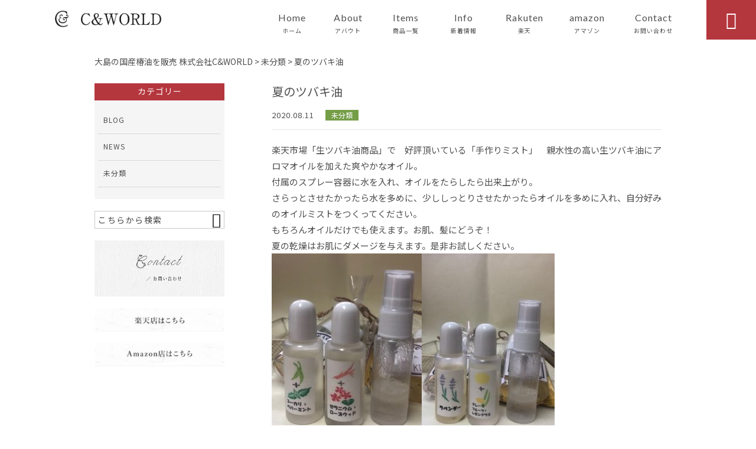

--- FILE ---
content_type: text/html; charset=UTF-8
request_url: https://cworld4.com/%E6%9C%AA%E5%88%86%E9%A1%9E/643/
body_size: 9474
content:
<!DOCTYPE html>
<html lang="ja">
<head>
<meta charset="UTF-8" />
<meta name="viewport" content="width=device-width,initial-scale=1">
<meta name="format-detection" content="telephone=no">
<link rel="pingback" href="https://cworld4.com/jetb/xmlrpc.php" />
<link rel="shortcut icon" href="https://cworld4.com/jetb/wp-content/themes/jet-cms14-a1/favicon.ico" />

<title>夏のツバキ油 - 伊豆大島の椿油｜高品質な天然生ツバキ油の株式会社C&amp;WORLD</title>

		<!-- All in One SEO 4.2.5.1 - aioseo.com -->
		<meta name="description" content="楽天市場「生ツバキ油商品」で 好評頂いている「手作りミスト」 親水性の高い生ツバキ油にアロマオイルを加えた爽や" />
		<meta name="robots" content="max-image-preview:large" />
		<link rel="canonical" href="https://cworld4.com/%e6%9c%aa%e5%88%86%e9%a1%9e/643/" />
		<meta name="generator" content="All in One SEO (AIOSEO) 4.2.5.1 " />
		<meta property="og:locale" content="ja_JP" />
		<meta property="og:site_name" content="伊豆大島の椿油｜高品質な天然生ツバキ油の株式会社C&amp;WORLD - C&amp;WORLDでは、伊豆大島の椿から採れる、高品質な純国産の天然生ツバキ油（カメリアオイル）を全国へお届けしております。非加熱処理にこだわった100％ピュアな生ツバキ油の高い保湿効果は、皮膚の乾燥、老化でお悩みの方をはじめ、ヘッドスパやアーユルヴェーダなどの、ヘアケア・スキンケアに関わる美容関連の方々にもおすすめです。" />
		<meta property="og:type" content="article" />
		<meta property="og:title" content="夏のツバキ油 - 伊豆大島の椿油｜高品質な天然生ツバキ油の株式会社C&amp;WORLD" />
		<meta property="og:description" content="楽天市場「生ツバキ油商品」で 好評頂いている「手作りミスト」 親水性の高い生ツバキ油にアロマオイルを加えた爽や" />
		<meta property="og:url" content="https://cworld4.com/%e6%9c%aa%e5%88%86%e9%a1%9e/643/" />
		<meta property="article:published_time" content="2020-08-10T15:46:45+00:00" />
		<meta property="article:modified_time" content="2020-08-10T15:46:45+00:00" />
		<meta name="twitter:card" content="summary" />
		<meta name="twitter:title" content="夏のツバキ油 - 伊豆大島の椿油｜高品質な天然生ツバキ油の株式会社C&amp;WORLD" />
		<meta name="twitter:description" content="楽天市場「生ツバキ油商品」で 好評頂いている「手作りミスト」 親水性の高い生ツバキ油にアロマオイルを加えた爽や" />
		<script type="application/ld+json" class="aioseo-schema">
			{"@context":"https:\/\/schema.org","@graph":[{"@type":"BreadcrumbList","@id":"https:\/\/cworld4.com\/%e6%9c%aa%e5%88%86%e9%a1%9e\/643\/#breadcrumblist","itemListElement":[{"@type":"ListItem","@id":"https:\/\/cworld4.com\/#listItem","position":1,"item":{"@type":"WebPage","@id":"https:\/\/cworld4.com\/","name":"\u30db\u30fc\u30e0","description":"C&WORLD\u3067\u306f\u3001\u4f0a\u8c46\u5927\u5cf6\u306e\u693f\u304b\u3089\u63a1\u308c\u308b\u3001\u9ad8\u54c1\u8cea\u306a\u7d14\u56fd\u7523\u306e\u5929\u7136\u751f\u30c4\u30d0\u30ad\u6cb9\uff08\u30ab\u30e1\u30ea\u30a2\u30aa\u30a4\u30eb\uff09\u3092\u5168\u56fd\u3078\u304a\u5c4a\u3051\u3057\u3066\u304a\u308a\u307e\u3059\u3002\u975e\u52a0\u71b1\u51e6\u7406\u306b\u3053\u3060\u308f\u3063\u305f100\uff05\u30d4\u30e5\u30a2\u306a\u751f\u30c4\u30d0\u30ad\u6cb9\u306e\u9ad8\u3044\u4fdd\u6e7f\u52b9\u679c\u306f\u3001\u76ae\u819a\u306e\u4e7e\u71e5\u3001\u8001\u5316\u3067\u304a\u60a9\u307f\u306e\u65b9\u3092\u306f\u3058\u3081\u3001\u30d8\u30c3\u30c9\u30b9\u30d1\u3084\u30a2\u30fc\u30e6\u30eb\u30f4\u30a7\u30fc\u30c0\u306a\u3069\u306e\u3001\u30d8\u30a2\u30b1\u30a2\u30fb\u30b9\u30ad\u30f3\u30b1\u30a2\u306b\u95a2\u308f\u308b\u7f8e\u5bb9\u95a2\u9023\u306e\u65b9\u3005\u306b\u3082\u304a\u3059\u3059\u3081\u3067\u3059\u3002","url":"https:\/\/cworld4.com\/"},"nextItem":"https:\/\/cworld4.com\/%e6%9c%aa%e5%88%86%e9%a1%9e\/#listItem"},{"@type":"ListItem","@id":"https:\/\/cworld4.com\/%e6%9c%aa%e5%88%86%e9%a1%9e\/#listItem","position":2,"item":{"@type":"WebPage","@id":"https:\/\/cworld4.com\/%e6%9c%aa%e5%88%86%e9%a1%9e\/","name":"\u672a\u5206\u985e","description":"\u697d\u5929\u5e02\u5834\u300c\u751f\u30c4\u30d0\u30ad\u6cb9\u5546\u54c1\u300d\u3067 \u597d\u8a55\u9802\u3044\u3066\u3044\u308b\u300c\u624b\u4f5c\u308a\u30df\u30b9\u30c8\u300d \u89aa\u6c34\u6027\u306e\u9ad8\u3044\u751f\u30c4\u30d0\u30ad\u6cb9\u306b\u30a2\u30ed\u30de\u30aa\u30a4\u30eb\u3092\u52a0\u3048\u305f\u723d\u3084","url":"https:\/\/cworld4.com\/%e6%9c%aa%e5%88%86%e9%a1%9e\/"},"previousItem":"https:\/\/cworld4.com\/#listItem"}]},{"@type":"Organization","@id":"https:\/\/cworld4.com\/#organization","name":"\u4f0a\u8c46\u5927\u5cf6\u306e\u693f\u6cb9\uff5c\u9ad8\u54c1\u8cea\u306a\u5929\u7136\u751f\u30c4\u30d0\u30ad\u6cb9\u306e\u682a\u5f0f\u4f1a\u793eC&WORLD","url":"https:\/\/cworld4.com\/"},{"@type":"WebSite","@id":"https:\/\/cworld4.com\/#website","url":"https:\/\/cworld4.com\/","name":"\u4f0a\u8c46\u5927\u5cf6\u306e\u693f\u6cb9\uff5c\u9ad8\u54c1\u8cea\u306a\u5929\u7136\u751f\u30c4\u30d0\u30ad\u6cb9\u306e\u682a\u5f0f\u4f1a\u793eC&WORLD","description":"C&WORLD\u3067\u306f\u3001\u4f0a\u8c46\u5927\u5cf6\u306e\u693f\u304b\u3089\u63a1\u308c\u308b\u3001\u9ad8\u54c1\u8cea\u306a\u7d14\u56fd\u7523\u306e\u5929\u7136\u751f\u30c4\u30d0\u30ad\u6cb9\uff08\u30ab\u30e1\u30ea\u30a2\u30aa\u30a4\u30eb\uff09\u3092\u5168\u56fd\u3078\u304a\u5c4a\u3051\u3057\u3066\u304a\u308a\u307e\u3059\u3002\u975e\u52a0\u71b1\u51e6\u7406\u306b\u3053\u3060\u308f\u3063\u305f100\uff05\u30d4\u30e5\u30a2\u306a\u751f\u30c4\u30d0\u30ad\u6cb9\u306e\u9ad8\u3044\u4fdd\u6e7f\u52b9\u679c\u306f\u3001\u76ae\u819a\u306e\u4e7e\u71e5\u3001\u8001\u5316\u3067\u304a\u60a9\u307f\u306e\u65b9\u3092\u306f\u3058\u3081\u3001\u30d8\u30c3\u30c9\u30b9\u30d1\u3084\u30a2\u30fc\u30e6\u30eb\u30f4\u30a7\u30fc\u30c0\u306a\u3069\u306e\u3001\u30d8\u30a2\u30b1\u30a2\u30fb\u30b9\u30ad\u30f3\u30b1\u30a2\u306b\u95a2\u308f\u308b\u7f8e\u5bb9\u95a2\u9023\u306e\u65b9\u3005\u306b\u3082\u304a\u3059\u3059\u3081\u3067\u3059\u3002","inLanguage":"ja","publisher":{"@id":"https:\/\/cworld4.com\/#organization"}},{"@type":"BlogPosting","@id":"https:\/\/cworld4.com\/%e6%9c%aa%e5%88%86%e9%a1%9e\/643\/#blogposting","name":"\u590f\u306e\u30c4\u30d0\u30ad\u6cb9 - \u4f0a\u8c46\u5927\u5cf6\u306e\u693f\u6cb9\uff5c\u9ad8\u54c1\u8cea\u306a\u5929\u7136\u751f\u30c4\u30d0\u30ad\u6cb9\u306e\u682a\u5f0f\u4f1a\u793eC&WORLD","headline":"\u590f\u306e\u30c4\u30d0\u30ad\u6cb9","description":"\u697d\u5929\u5e02\u5834\u300c\u751f\u30c4\u30d0\u30ad\u6cb9\u5546\u54c1\u300d\u3067 \u597d\u8a55\u9802\u3044\u3066\u3044\u308b\u300c\u624b\u4f5c\u308a\u30df\u30b9\u30c8\u300d \u89aa\u6c34\u6027\u306e\u9ad8\u3044\u751f\u30c4\u30d0\u30ad\u6cb9\u306b\u30a2\u30ed\u30de\u30aa\u30a4\u30eb\u3092\u52a0\u3048\u305f\u723d\u3084","author":{"@id":"https:\/\/cworld4.com\/author\/forc9277\/#author"},"publisher":{"@id":"https:\/\/cworld4.com\/#organization"},"image":{"@type":"ImageObject","url":"https:\/\/cworld4.com\/jetb\/wp-content\/uploads\/2020\/05\/IMG_1891.jpg","width":476,"height":562},"datePublished":"2020-08-10T15:46:45+00:00","dateModified":"2020-08-10T15:46:45+00:00","inLanguage":"ja","mainEntityOfPage":{"@id":"https:\/\/cworld4.com\/%e6%9c%aa%e5%88%86%e9%a1%9e\/643\/#webpage"},"isPartOf":{"@id":"https:\/\/cworld4.com\/%e6%9c%aa%e5%88%86%e9%a1%9e\/643\/#webpage"},"articleSection":"\u672a\u5206\u985e"},{"@type":"WebPage","@id":"https:\/\/cworld4.com\/%e6%9c%aa%e5%88%86%e9%a1%9e\/643\/#webpage","url":"https:\/\/cworld4.com\/%e6%9c%aa%e5%88%86%e9%a1%9e\/643\/","name":"\u590f\u306e\u30c4\u30d0\u30ad\u6cb9 - \u4f0a\u8c46\u5927\u5cf6\u306e\u693f\u6cb9\uff5c\u9ad8\u54c1\u8cea\u306a\u5929\u7136\u751f\u30c4\u30d0\u30ad\u6cb9\u306e\u682a\u5f0f\u4f1a\u793eC&WORLD","description":"\u697d\u5929\u5e02\u5834\u300c\u751f\u30c4\u30d0\u30ad\u6cb9\u5546\u54c1\u300d\u3067 \u597d\u8a55\u9802\u3044\u3066\u3044\u308b\u300c\u624b\u4f5c\u308a\u30df\u30b9\u30c8\u300d \u89aa\u6c34\u6027\u306e\u9ad8\u3044\u751f\u30c4\u30d0\u30ad\u6cb9\u306b\u30a2\u30ed\u30de\u30aa\u30a4\u30eb\u3092\u52a0\u3048\u305f\u723d\u3084","inLanguage":"ja","isPartOf":{"@id":"https:\/\/cworld4.com\/#website"},"breadcrumb":{"@id":"https:\/\/cworld4.com\/%e6%9c%aa%e5%88%86%e9%a1%9e\/643\/#breadcrumblist"},"author":"https:\/\/cworld4.com\/author\/forc9277\/#author","creator":"https:\/\/cworld4.com\/author\/forc9277\/#author","image":{"@type":"ImageObject","url":"https:\/\/cworld4.com\/jetb\/wp-content\/uploads\/2020\/05\/IMG_1891.jpg","@id":"https:\/\/cworld4.com\/#mainImage","width":476,"height":562},"primaryImageOfPage":{"@id":"https:\/\/cworld4.com\/%e6%9c%aa%e5%88%86%e9%a1%9e\/643\/#mainImage"},"datePublished":"2020-08-10T15:46:45+00:00","dateModified":"2020-08-10T15:46:45+00:00"}]}
		</script>
		<!-- All in One SEO -->

<link rel='dns-prefetch' href='//yubinbango.github.io' />
<link rel='dns-prefetch' href='//fonts.googleapis.com' />
<link rel='dns-prefetch' href='//s.w.org' />
		<script type="text/javascript">
			window._wpemojiSettings = {"baseUrl":"https:\/\/s.w.org\/images\/core\/emoji\/11\/72x72\/","ext":".png","svgUrl":"https:\/\/s.w.org\/images\/core\/emoji\/11\/svg\/","svgExt":".svg","source":{"concatemoji":"https:\/\/cworld4.com\/jetb\/wp-includes\/js\/wp-emoji-release.min.js?ver=5.0.22"}};
			!function(e,a,t){var n,r,o,i=a.createElement("canvas"),p=i.getContext&&i.getContext("2d");function s(e,t){var a=String.fromCharCode;p.clearRect(0,0,i.width,i.height),p.fillText(a.apply(this,e),0,0);e=i.toDataURL();return p.clearRect(0,0,i.width,i.height),p.fillText(a.apply(this,t),0,0),e===i.toDataURL()}function c(e){var t=a.createElement("script");t.src=e,t.defer=t.type="text/javascript",a.getElementsByTagName("head")[0].appendChild(t)}for(o=Array("flag","emoji"),t.supports={everything:!0,everythingExceptFlag:!0},r=0;r<o.length;r++)t.supports[o[r]]=function(e){if(!p||!p.fillText)return!1;switch(p.textBaseline="top",p.font="600 32px Arial",e){case"flag":return s([55356,56826,55356,56819],[55356,56826,8203,55356,56819])?!1:!s([55356,57332,56128,56423,56128,56418,56128,56421,56128,56430,56128,56423,56128,56447],[55356,57332,8203,56128,56423,8203,56128,56418,8203,56128,56421,8203,56128,56430,8203,56128,56423,8203,56128,56447]);case"emoji":return!s([55358,56760,9792,65039],[55358,56760,8203,9792,65039])}return!1}(o[r]),t.supports.everything=t.supports.everything&&t.supports[o[r]],"flag"!==o[r]&&(t.supports.everythingExceptFlag=t.supports.everythingExceptFlag&&t.supports[o[r]]);t.supports.everythingExceptFlag=t.supports.everythingExceptFlag&&!t.supports.flag,t.DOMReady=!1,t.readyCallback=function(){t.DOMReady=!0},t.supports.everything||(n=function(){t.readyCallback()},a.addEventListener?(a.addEventListener("DOMContentLoaded",n,!1),e.addEventListener("load",n,!1)):(e.attachEvent("onload",n),a.attachEvent("onreadystatechange",function(){"complete"===a.readyState&&t.readyCallback()})),(n=t.source||{}).concatemoji?c(n.concatemoji):n.wpemoji&&n.twemoji&&(c(n.twemoji),c(n.wpemoji)))}(window,document,window._wpemojiSettings);
		</script>
		<style type="text/css">
img.wp-smiley,
img.emoji {
	display: inline !important;
	border: none !important;
	box-shadow: none !important;
	height: 1em !important;
	width: 1em !important;
	margin: 0 .07em !important;
	vertical-align: -0.1em !important;
	background: none !important;
	padding: 0 !important;
}
</style>
<link rel='stylesheet' id='colorbox-theme1-css'  href='https://cworld4.com/jetb/wp-content/plugins/jquery-colorbox/themes/theme1/colorbox.css?ver=4.6.2' type='text/css' media='screen' />
<link rel='stylesheet' id='wp-block-library-css'  href='https://cworld4.com/jetb/wp-includes/css/dist/block-library/style.min.css?ver=5.0.22' type='text/css' media='all' />
<link rel='stylesheet' id='biz-cal-style-css'  href='https://cworld4.com/jetb/wp-content/plugins/biz-calendar/biz-cal.css?ver=2.2.0' type='text/css' media='all' />
<link rel='stylesheet' id='contact-form-7-css'  href='https://cworld4.com/jetb/wp-content/plugins/contact-form-7/includes/css/styles.css?ver=5.1' type='text/css' media='all' />
<link rel='stylesheet' id='wp-pagenavi-css'  href='https://cworld4.com/jetb/wp-content/plugins/wp-pagenavi/pagenavi-css.css?ver=2.70' type='text/css' media='all' />
<link rel='stylesheet' id='style-sheet-css'  href='https://cworld4.com/jetb/wp-content/themes/jet-cms14-a1/style.css?ver=5.0.22' type='text/css' media='all' />
<link rel='stylesheet' id='JetB_press-fonts-css'  href='https://fonts.googleapis.com/css?family=Open+Sans:400italic,700italic,400,700&#038;subset=latin,latin-ext' type='text/css' media='all' />
<link rel='stylesheet' id='tablepress-default-css'  href='https://cworld4.com/jetb/wp-content/plugins/tablepress/css/default.min.css?ver=1.9.1' type='text/css' media='all' />
<link rel='stylesheet' id='addtoany-css'  href='https://cworld4.com/jetb/wp-content/plugins/add-to-any/addtoany.min.css?ver=1.15' type='text/css' media='all' />
<script type='text/javascript' src='https://cworld4.com/jetb/wp-includes/js/jquery/jquery.js?ver=1.12.4'></script>
<script type='text/javascript' src='https://cworld4.com/jetb/wp-includes/js/jquery/jquery-migrate.min.js?ver=1.4.1'></script>
<script type='text/javascript'>
/* <![CDATA[ */
var jQueryColorboxSettingsArray = {"jQueryColorboxVersion":"4.6.2","colorboxInline":"false","colorboxIframe":"false","colorboxGroupId":"","colorboxTitle":"","colorboxWidth":"false","colorboxHeight":"false","colorboxMaxWidth":"false","colorboxMaxHeight":"false","colorboxSlideshow":"false","colorboxSlideshowAuto":"false","colorboxScalePhotos":"true","colorboxPreloading":"false","colorboxOverlayClose":"true","colorboxLoop":"true","colorboxEscKey":"true","colorboxArrowKey":"true","colorboxScrolling":"true","colorboxOpacity":"0.85","colorboxTransition":"elastic","colorboxSpeed":"350","colorboxSlideshowSpeed":"2500","colorboxClose":"close","colorboxNext":"next","colorboxPrevious":"previous","colorboxSlideshowStart":"start slideshow","colorboxSlideshowStop":"stop slideshow","colorboxCurrent":"{current} of {total} images","colorboxXhrError":"This content failed to load.","colorboxImgError":"This image failed to load.","colorboxImageMaxWidth":"95%","colorboxImageMaxHeight":"95%","colorboxImageHeight":"false","colorboxImageWidth":"false","colorboxLinkHeight":"false","colorboxLinkWidth":"false","colorboxInitialHeight":"100","colorboxInitialWidth":"300","autoColorboxJavaScript":"","autoHideFlash":"","autoColorbox":"true","autoColorboxGalleries":"","addZoomOverlay":"","useGoogleJQuery":"","colorboxAddClassToLinks":""};
/* ]]> */
</script>
<script type='text/javascript' src='https://cworld4.com/jetb/wp-content/plugins/jquery-colorbox/js/jquery.colorbox-min.js?ver=1.4.33'></script>
<script type='text/javascript' src='https://cworld4.com/jetb/wp-content/plugins/jquery-colorbox/js/jquery-colorbox-wrapper-min.js?ver=4.6.2'></script>
<script type='text/javascript' src='https://cworld4.com/jetb/wp-content/plugins/add-to-any/addtoany.min.js?ver=1.1'></script>
<script type='text/javascript'>
/* <![CDATA[ */
var bizcalOptions = {"holiday_title":"\u5b9a\u4f11\u65e5","sun":"on","sat":"on","holiday":"on","temp_holidays":"2024-12-30\r\n2024-12-31\r\n2025-01-01\r\n2025-01-02\r\n2025-01-03\r\n2025-01-13","temp_weekdays":"","eventday_title":"\u30a4\u30d9\u30f3\u30c8\u958b\u50ac\u65e5","eventday_url":"","eventdays":"","month_limit":"\u5236\u9650\u306a\u3057","nextmonthlimit":"12","prevmonthlimit":"12","plugindir":"https:\/\/cworld4.com\/jetb\/wp-content\/plugins\/biz-calendar\/","national_holiday":""};
/* ]]> */
</script>
<script type='text/javascript' src='https://cworld4.com/jetb/wp-content/plugins/biz-calendar/calendar.js?ver=2.2.0'></script>
<link rel='https://api.w.org/' href='https://cworld4.com/wp-json/' />
<link rel='prev' title='ギフトセット' href='https://cworld4.com/%e6%9c%aa%e5%88%86%e9%a1%9e/636/' />
<link rel='next' title='最後の夏　大島' href='https://cworld4.com/%e6%9c%aa%e5%88%86%e9%a1%9e/647/' />
<link rel='shortlink' href='https://cworld4.com/?p=643' />
<link rel="alternate" type="application/json+oembed" href="https://cworld4.com/wp-json/oembed/1.0/embed?url=https%3A%2F%2Fcworld4.com%2F%25e6%259c%25aa%25e5%2588%2586%25e9%25a1%259e%2F643%2F" />
<link rel="alternate" type="text/xml+oembed" href="https://cworld4.com/wp-json/oembed/1.0/embed?url=https%3A%2F%2Fcworld4.com%2F%25e6%259c%25aa%25e5%2588%2586%25e9%25a1%259e%2F643%2F&#038;format=xml" />

<script data-cfasync="false">
window.a2a_config=window.a2a_config||{};a2a_config.callbacks=[];a2a_config.overlays=[];a2a_config.templates={};a2a_localize = {
	Share: "共有",
	Save: "ブックマーク",
	Subscribe: "購読",
	Email: "メール",
	Bookmark: "ブックマーク",
	ShowAll: "すべて表示する",
	ShowLess: "小さく表示する",
	FindServices: "サービスを探す",
	FindAnyServiceToAddTo: "追加するサービスを今すぐ探す",
	PoweredBy: "Powered by",
	ShareViaEmail: "メールでシェアする",
	SubscribeViaEmail: "メールで購読する",
	BookmarkInYourBrowser: "ブラウザにブックマーク",
	BookmarkInstructions: "このページをブックマークするには、 Ctrl+D または \u2318+D を押下。",
	AddToYourFavorites: "お気に入りに追加",
	SendFromWebOrProgram: "任意のメールアドレスまたはメールプログラムから送信",
	EmailProgram: "メールプログラム",
	More: "詳細&#8230;",
	ThanksForSharing: "Thanks for sharing!",
	ThanksForFollowing: "Thanks for following!"
};

(function(d,s,a,b){a=d.createElement(s);b=d.getElementsByTagName(s)[0];a.async=1;a.src="https://static.addtoany.com/menu/page.js";b.parentNode.insertBefore(a,b);})(document,"script");
</script>

<link rel="stylesheet" href="https://cworld4.com/jetb/wp-content/plugins/count-per-day/counter.css" type="text/css" />


<link rel="stylesheet" href="https://cworld4.com/jetb/wp-content/themes/jet-cms14-a1/jet_style.css" type="text/css" />
<link rel="stylesheet" href="https://cworld4.com/jetb/wp-content/themes/jet-cms14-a1/style_media.css" type="text/css" />
<link rel="stylesheet" href="https://cworld4.com/jetb/wp-content/themes/jet-cms14-a1/jet_media.css" type="text/css" />
<link rel="stylesheet" href="https://cworld4.com/jetb/wp-content/themes/jet-cms14-a1/Jet_Tpl_style.css" type="text/css" />
<script type="text/javascript" src="https://maps.googleapis.com/maps/api/js?key=AIzaSyCDEU2ZUds1VpWXa9ENDHBiOhSvhNabkAs"></script>

<!-- Google tag (gtag.js) -->
<script async src="https://www.googletagmanager.com/gtag/js?id=G-NQNEVTGZCK"></script>
<script>
  window.dataLayer = window.dataLayer || [];
  function gtag(){dataLayer.push(arguments);}
  gtag('js', new Date());

  gtag('config', 'G-NQNEVTGZCK');
	gtag('config', 'UA-130883141-14');
</script>

</head>


<body class="post-template-default single single-post postid-643 single-format-standard" ontouchstart="">
		<div id="top" class="allwrapper gthc">
			<header id="upper" class="head_bg cf">
			<div class="inner">
				<h1><a href="https://cworld4.com/"><img src="https://cworld4.com/jetb/wp-content/uploads/2018/12/logo.png" alt="伊豆大島の椿油｜高品質な天然生ツバキ油の株式会社C&amp;WORLD C&amp;WORLDでは、伊豆大島の椿から採れる、高品質な純国産の天然生ツバキ油（カメリアオイル）を全国へお届けしております。非加熱処理にこだわった100％ピュアな生ツバキ油の高い保湿効果は、皮膚の乾燥、老化でお悩みの方をはじめ、ヘッドスパやアーユルヴェーダなどの、ヘアケア・スキンケアに関わる美容関連の方々にもおすすめです。"></a></h1>


				<div class="menu-trigger" href="#">
					<div class="trigger_wrap">
						<span></span>
						<span></span>
						<span></span>
					</div>
					<p>menu</p>
				</div>
				<nav class="g_nav_sp sp cf">
					<ul id="menu-menu-1" class="g_nav_menu menu"><li><a href="https://cworld4.com">Home<span>ホーム</span></a></li>
<li><a href="https://cworld4.com/about/">About<span>アバウト</span></a>
<ul class="sub-menu">
	<li><a href="https://cworld4.com/guide/">ご利用ガイド</a>
	<ul class="sub-menu">
		<li><a href="https://cworld4.com/law/">特定商取引に基づく表記</a></li>
		<li><a href="https://cworld4.com/privacy/">プライバシーポリシー</a></li>
	</ul>
</li>
	<li><a href="https://cworld4.com/faq/">FAQ</a></li>
</ul>
</li>
<li><a href="https://cworld4.com/items/">Items<span>商品一覧</span></a></li>
<li><a href="https://cworld4.com/information/">Info<span>新着情報</span></a></li>
<li><a target="_blank" href="https://www.rakuten.co.jp/cworld4/">Rakuten<span>楽天</span></a></li>
<li><a target="_blank" href="https://www.amazon.co.jp/s?me=A1TRV13CN58D80">amazon<span>アマゾン</span></a></li>
<li><a href="https://cworld4.com/contact/">Contact<span>お問い合わせ</span></a></li>
</ul>				</nav>
				<nav class="g_nav pc cf">
					<ul id="menu-menu-2" class="g_nav_menu menu"><li><a href="https://cworld4.com">Home<span>ホーム</span></a></li>
<li><a href="https://cworld4.com/about/">About<span>アバウト</span></a>
<ul class="sub-menu">
	<li><a href="https://cworld4.com/guide/">ご利用ガイド</a>
	<ul class="sub-menu">
		<li><a href="https://cworld4.com/law/">特定商取引に基づく表記</a></li>
		<li><a href="https://cworld4.com/privacy/">プライバシーポリシー</a></li>
	</ul>
</li>
	<li><a href="https://cworld4.com/faq/">FAQ</a></li>
</ul>
</li>
<li><a href="https://cworld4.com/items/">Items<span>商品一覧</span></a></li>
<li><a href="https://cworld4.com/information/">Info<span>新着情報</span></a></li>
<li><a target="_blank" href="https://www.rakuten.co.jp/cworld4/">Rakuten<span>楽天</span></a></li>
<li><a target="_blank" href="https://www.amazon.co.jp/s?me=A1TRV13CN58D80">amazon<span>アマゾン</span></a></li>
<li><a href="https://cworld4.com/contact/">Contact<span>お問い合わせ</span></a></li>
</ul>				</nav>
			</div>
			<p id="btn-search">&#xf2f5;</p>
			<div class="header-search l-absolute">
				<form action="https://cworld4.com/" method="get" id="jet_searchform-header">
					<input id="jet_searchBtn_header" type="submit" name="searchBtn" value="&#xf2f5;" />
					<input id="jet_keywords_header" type="text" name="s" id="site_search" placeholder="" />
				</form>
			</div>
		</header><!--single-->
<div id="blog_area">
<!--▼▼▼▼コンテンツエリア▼▼▼▼-->
<div class="breadcrumbs">
	<!-- Breadcrumb NavXT 6.6.0 -->
<span property="itemListElement" typeof="ListItem"><a property="item" typeof="WebPage" title="Go to 伊豆大島の椿油｜高品質な天然生ツバキ油の株式会社C&amp;WORLD." href="https://cworld4.com" class="home"><span property="name">大島の国産椿油を販売 株式会社C&amp;WORLD</span></a><meta property="position" content="1"></span> &gt; <span property="itemListElement" typeof="ListItem"><a property="item" typeof="WebPage" title="Go to the 未分類 category archives." href="https://cworld4.com/category/%e6%9c%aa%e5%88%86%e9%a1%9e/" class="taxonomy category"><span property="name">未分類</span></a><meta property="position" content="2"></span> &gt; 夏のツバキ油</div>
<div class="inner cf">
	<main id="blog_cont">
		<article class="blog_box">
			
			<header class="blog_entry">
				<h1>夏のツバキ油</h1>
				<time class="day_entry">2020.08.11</time>
				<p class="cat_entry"><a href="https://cworld4.com/category/%e6%9c%aa%e5%88%86%e9%a1%9e/" rel="tag">未分類</a></p>
			</header>

			<section class="blog_text">
				<p>楽天市場「生ツバキ油商品」で　好評頂いている「手作りミスト」　親水性の高い生ツバキ油にアロマオイルを加えた爽やかなオイル。</p>
<p>付属のスプレー容器に水を入れ、オイルをたらしたら出来上がり。</p>
<p>さらっとさせたかったら水を多めに、少ししっとりさせたかったらオイルを多めに入れ、自分好みのオイルミストをつくってください。</p>
<p>もちろんオイルだけでも使えます。お肌、髪にどうぞ！</p>
<p>夏の乾燥はお肌にダメージを与えます。是非お試しください。</p>
<p><img class="alignnone size-medium wp-image-608 colorbox-643" src="https://cworld4.com/jetb/wp-content/uploads/2020/05/IMG_1891-254x300.jpg" alt="" width="254" height="300" srcset="https://cworld4.com/jetb/wp-content/uploads/2020/05/IMG_1891-254x300.jpg 254w, https://cworld4.com/jetb/wp-content/uploads/2020/05/IMG_1891.jpg 476w" sizes="(max-width: 254px) 100vw, 254px" /><img class="alignnone size-medium wp-image-609 colorbox-643" src="https://cworld4.com/jetb/wp-content/uploads/2020/05/IMG_1910-225x300.jpg" alt="" width="225" height="300" srcset="https://cworld4.com/jetb/wp-content/uploads/2020/05/IMG_1910-225x300.jpg 225w, https://cworld4.com/jetb/wp-content/uploads/2020/05/IMG_1910.jpg 480w" sizes="(max-width: 225px) 100vw, 225px" /><img class="alignnone size-medium wp-image-605 colorbox-643" src="https://cworld4.com/jetb/wp-content/uploads/2020/05/IMG_1896-258x300.jpg" alt="" width="258" height="300" srcset="https://cworld4.com/jetb/wp-content/uploads/2020/05/IMG_1896-258x300.jpg 258w, https://cworld4.com/jetb/wp-content/uploads/2020/05/IMG_1896.jpg 401w" sizes="(max-width: 258px) 100vw, 258px" /><img class="alignnone size-medium wp-image-606 colorbox-643" src="https://cworld4.com/jetb/wp-content/uploads/2020/05/IMG_1903-278x300.jpg" alt="" width="278" height="300" srcset="https://cworld4.com/jetb/wp-content/uploads/2020/05/IMG_1903-278x300.jpg 278w, https://cworld4.com/jetb/wp-content/uploads/2020/05/IMG_1903.jpg 472w" sizes="(max-width: 278px) 100vw, 278px" /></p>
			</section>

			
			<section class="relation_area">
				<p class="section_title"><span>関連記事</span></p>
				<ul>
									</ul>
			</section>

			<section class="bottom_area ba_txt_color ba_bg_color ba_border_color onf_0">
	<h2 class="catch_copy_txt catch_copy_bg">株式会社C&WORLD｜国産の生ツバキ油</h2>
	<h3><img src="https://cworld4.com/jetb/wp-content/uploads/2018/12/logo.png" alt="伊豆大島の椿油｜高品質な天然生ツバキ油の株式会社C&amp;WORLD"></h3>
	<p>C&WORLDでは、伊豆大島の椿から採れる、高品質な純国産の天然生ツバキ油（カメリアオイル）を全国へお届けしております。非加熱処理にこだわった100％ピュアな生ツバキ油の高い保湿効果は、皮膚の乾燥でお悩みの方をはじめ、ヘッドスパやアーユルヴェーダなどの、ヘアケア・スキンケアに関わる美容関連の方々にもおすすめです。</p>
	<table>
				<tr>
			<th>
				屋号			</th>
			<td>
				株式会社Ｃ＆ＷＯＲＬＤ			</td>
		</tr>
				<tr>
			<th>
				住所			</th>
			<td>
				〒100-0103<br />
東京都大島町泉津波牛833			</td>
		</tr>
				<tr>
			<th>
				電話番号			</th>
			<td>
				04992-2-9277			</td>
		</tr>
				<tr>
			<th>
				営業時間			</th>
			<td>
				9:30 ～ 17:00<br>定休日：土日祝			</td>
		</tr>
				<tr>
			<th>
				代表者名			</th>
			<td>
				中村 克朗			</td>
		</tr>
				<tr>
			<th>
				E-mail			</th>
			<td>
				info@cworld4.com			</td>
		</tr>
			</table>
</section>
			<div class="addtoany_shortcode"><div class="a2a_kit a2a_kit_size_32 addtoany_list" data-a2a-url="https://cworld4.com/%e6%9c%aa%e5%88%86%e9%a1%9e/643/" data-a2a-title="夏のツバキ油"><a class="a2a_button_facebook" href="https://www.addtoany.com/add_to/facebook?linkurl=https%3A%2F%2Fcworld4.com%2F%25e6%259c%25aa%25e5%2588%2586%25e9%25a1%259e%2F643%2F&amp;linkname=%E5%A4%8F%E3%81%AE%E3%83%84%E3%83%90%E3%82%AD%E6%B2%B9" title="Facebook" rel="nofollow noopener" target="_blank"></a><a class="a2a_button_twitter" href="https://www.addtoany.com/add_to/twitter?linkurl=https%3A%2F%2Fcworld4.com%2F%25e6%259c%25aa%25e5%2588%2586%25e9%25a1%259e%2F643%2F&amp;linkname=%E5%A4%8F%E3%81%AE%E3%83%84%E3%83%90%E3%82%AD%E6%B2%B9" title="Twitter" rel="nofollow noopener" target="_blank"></a><a class="a2a_dd addtoany_share_save addtoany_share" href="https://www.addtoany.com/share"></a></div></div>
		</article><!--end blog_box-->

	</main><!--end blog_cont-->

	<aside id="side_bar">
	<div id="secondary">
		<aside id="categories-2" class="widget widget_categories"><h3 class="widget-title"><span>カテゴリー</span></h3>		<ul>
	<li class="cat-item cat-item-4"><a href="https://cworld4.com/category/blog/" >BLOG</a>
</li>
	<li class="cat-item cat-item-5"><a href="https://cworld4.com/category/news/" >NEWS</a>
</li>
	<li class="cat-item cat-item-1"><a href="https://cworld4.com/category/%e6%9c%aa%e5%88%86%e9%a1%9e/" >未分類</a>
</li>
		</ul>
</aside><aside id="search-2" class="widget widget_search"><form action="https://cworld4.com/" method="get" id="searchform2">
	<input id="keywords2" type="text" name="s" id="site_search" placeholder="こちらから検索" />
	<input id="searchBtn2" type="submit" name="searchBtn2" value="&#xf2f5;" />
</form></aside>		<aside id="media_image-2" class="widget widget_media_image"><a href="https://cworld4.com/contact/"><img width="864" height="368" src="https://cworld4.com/jetb/wp-content/uploads/2018/09/ban_contact.jpg" class="image wp-image-38  attachment-full size-full colorbox-643 " alt="" style="max-width: 100%; height: auto;" srcset="https://cworld4.com/jetb/wp-content/uploads/2018/09/ban_contact.jpg 864w, https://cworld4.com/jetb/wp-content/uploads/2018/09/ban_contact-300x128.jpg 300w, https://cworld4.com/jetb/wp-content/uploads/2018/09/ban_contact-768x327.jpg 768w" sizes="(max-width: 864px) 100vw, 864px" /></a></aside><aside id="media_image-3" class="widget widget_media_image"><a href="https://www.rakuten.co.jp/cworld4/"><img width="300" height="52" src="https://cworld4.com/jetb/wp-content/uploads/2019/05/1-17-1-300x52.jpg" class="image wp-image-307  attachment-medium size-medium colorbox-643 " alt="" style="max-width: 100%; height: auto;" srcset="https://cworld4.com/jetb/wp-content/uploads/2019/05/1-17-1-300x52.jpg 300w, https://cworld4.com/jetb/wp-content/uploads/2019/05/1-17-1-768x132.jpg 768w, https://cworld4.com/jetb/wp-content/uploads/2019/05/1-17-1.jpg 864w" sizes="(max-width: 300px) 100vw, 300px" /></a></aside><aside id="media_image-4" class="widget widget_media_image"><a href="https://www.amazon.co.jp/s?me=A1TRV13CN58D80"><img width="300" height="52" src="https://cworld4.com/jetb/wp-content/uploads/2019/05/1-18-1-300x52.jpg" class="image wp-image-308  attachment-medium size-medium colorbox-643 " alt="" style="max-width: 100%; height: auto;" srcset="https://cworld4.com/jetb/wp-content/uploads/2019/05/1-18-1-300x52.jpg 300w, https://cworld4.com/jetb/wp-content/uploads/2019/05/1-18-1-768x132.jpg 768w, https://cworld4.com/jetb/wp-content/uploads/2019/05/1-18-1.jpg 864w" sizes="(max-width: 300px) 100vw, 300px" /></a></aside>
	</div><!-- #secondary -->
</aside><!--end side_bar-->
</div><!--end inner-->
<!--▲▲▲▲コンテンツエリアここまで▲▲▲▲-->
</div><!--end blog_area-->
<section id="address_area" class="foot_color foot_bg">
	<div class="inner">
		<section class="foot_cont">
			<h3><a href="https://cworld4.com/"><img src="https://cworld4.com/jetb/wp-content/uploads/2018/12/logo.png" alt="伊豆大島の椿油｜高品質な天然生ツバキ油の株式会社C&amp;WORLD C&amp;WORLDでは、伊豆大島の椿から採れる、高品質な純国産の天然生ツバキ油（カメリアオイル）を全国へお届けしております。非加熱処理にこだわった100％ピュアな生ツバキ油の高い保湿効果は、皮膚の乾燥、老化でお悩みの方をはじめ、ヘッドスパやアーユルヴェーダなどの、ヘアケア・スキンケアに関わる美容関連の方々にもおすすめです。"></a></h3>
			<address>
				<p class="foot_add">〒100-0103<br />
東京都大島町泉津波牛833</p>
				<a class="foot_tel foot_color onf_1" href="tel:04992-2-9277">04992-2-9277</a>
				<p class="foot_fax onf_1">04992-7-5775</p>
				<p class="foot_eigyou onf_1">9:30 ～ 17:00<br>定休日：土日祝</p>
			</address>
			<ul class="footer_sns_line onf_0">
							</ul>
		</section>
		<div id="free_area" class="calendar_cont">					<div id="biz-c"><div id="bizcalendar-2" class="bc widget_bizcalendar"><div id='biz_calendar'></div></div></div>
				</div><!--END free_area-->

	</div>
</section>
<footer id="under" class="foot_bottom_bg">
	<div class="inner">
		<a href="https://cworld4.com/privacy">プライバシーポリシー</a><span>/</span>
		<a href="https://cworld4.com/law">特定商取引に基づく表記</a>
		<small>Copyright&nbsp;(C)&nbsp;2018&nbsp;伊豆大島の椿油｜高品質な天然生ツバキ油の株式会社C&amp;WORLD.&nbsp;All&nbsp;rights&nbsp;Reserved.</small>
	</div>
</footer>

<a id="scroll-to-top" class="point_color_A" href="#" title="Scroll to Top" style="display: none;">&#xf3d8;</a>

</div><!--END allwrapper-->

<!--▼-追加CSS JS-▼-->
<link rel="stylesheet" href="https://code.ionicframework.com/ionicons/2.0.1/css/ionicons.min.css">
<link rel="stylesheet" href="https://cworld4.com/jetb/wp-content/themes/jet-cms14-a1/css/slick.css" type="text/css" />
<link rel="stylesheet" href="https://cworld4.com/jetb/wp-content/themes/jet-cms14-a1/css/slick-theme.css" type="text/css" />
<link rel="stylesheet" href="https://cworld4.com/jetb/wp-content/themes/jet-cms14-a1/css/jquery.mCustomScrollbar.css" type="text/css" />

<script type="text/javascript" src="https://cworld4.com/jetb/wp-content/themes/jet-cms14-a1/js/jquery-1.10.2.min.js"></script>

<script type='text/javascript' src='https://yubinbango.github.io/yubinbango/yubinbango.js'></script>
<script type='text/javascript'>
/* <![CDATA[ */
var wpcf7 = {"apiSettings":{"root":"https:\/\/cworld4.com\/wp-json\/contact-form-7\/v1","namespace":"contact-form-7\/v1"}};
/* ]]> */
</script>
<script type='text/javascript' src='https://cworld4.com/jetb/wp-content/plugins/contact-form-7/includes/js/scripts.js?ver=5.1'></script>
<script type='text/javascript' src='https://cworld4.com/jetb/wp-includes/js/wp-embed.min.js?ver=5.0.22'></script>

<script type="text/javascript" src="https://cworld4.com/jetb/wp-content/themes/jet-cms14-a1/js/slick.js"></script>
<script type="text/javascript" src="https://cworld4.com/jetb/wp-content/themes/jet-cms14-a1/js/smooth-scroll.js"></script>
<script type="text/javascript" src="https://cworld4.com/jetb/wp-content/themes/jet-cms14-a1/js/jquery.mCustomScrollbar.min.js"></script>
<script type="text/javascript" src="https://cworld4.com/jetb/wp-content/themes/jet-cms14-a1/js/ofi.min.js"></script>
<script type="text/javascript" src="https://cworld4.com/jetb/wp-content/themes/jet-cms14-a1/js/jet_script.js"></script>
<script type="text/javascript" src="https://cworld4.com/jetb/wp-content/themes/jet-cms14-a1/js/css_browser_selector.js"></script>


</body>
</html>


--- FILE ---
content_type: text/css
request_url: https://cworld4.com/jetb/wp-content/themes/jet-cms14-a1/jet_style.css
body_size: 5739
content:
@charset "utf-8";
@import url('https://fonts.googleapis.com/earlyaccess/notosansjp.css');
@import url('https://fonts.googleapis.com/css?family=Noto+Serif+JP');
@import url('https://fonts.googleapis.com/css?family=Lato');
@import url('https://fonts.googleapis.com/css?family=Crimson+Text');

/*◆◆◆◆◆◆◆◆◆◆◆◆◆◆◆◆◆◆◆◆
フッター
◆◆◆◆◆◆◆◆◆◆◆◆◆◆◆◆◆◆◆◆*/
#address_area {
  position: relative;
  overflow: hidden;
  border-top: 1px solid #eeeeee;
}

#address_area .inner {
  padding: 30px 0;
}

.foot_cont {
  float: left;
  width: 400px;
}

#address_area h3 {
  margin: 46px 0;
}

#address_area h3 img {
  width: auto;
  max-height: 37px;
  height: 100%;
}

#address_area address {}

.foot_add {
  font-size: 16px;
  line-height: 1.6;
  margin-bottom: 13px;
}

.foot_tel {
  display: inline-block;
  font-size: 16px;
  margin-bottom: 20px;
}

.foot_tel:before {
  content: "\f1fa";
  font-family: ionicons;
  position: relative;
  top: 5px;
  margin-right: 13px;
  margin-left: 5px;
  font-size: 30px;
}

.foot_fax {
  font-size: 16px;
  margin-bottom: 20px;
}

.foot_fax:before {
  content: "\f491";
  font-family: ionicons;
  position: relative;
  top: 3px;
  margin-right: 8px;
  font-size: 26px;
}

.foot_eigyou {
  font-size: 16px;
  margin-bottom: 25px;
}

/*SNS
====================*/
.footer_sns_line.sns_onf_0 {
  display: none;
}

.footer_sns_line {
  width: 100%;
  overflow: hidden;
}

.footer_sns_line li {
  float: left;
  width: 32px;
  height: 32px;
  overflow: hidden;
  margin-right: 10px;
}

.footer_sns_line li img {
  width: 100%;
  height: auto;
}

/*フッター右側
====================*/
#free_area {
  float: right;
  width: 515px;
  height: 346px;
  overflow: hidden;
}

.map {
  display: none;
}

#map,
#biz-c,
#sns_time_line,
#free_editer {
  position: relative;
  display: none;
  width: 515px;
  height: 346px;
}

#sns_time_line {
  padding-left: 15px;
}

#free_area.map_cont #map,
#free_area.calendar_cont #biz-c,
#free_area.sns_cont #sns_time_line,
#free_area.edhit_cont #free_editer {
  display: block;
}

/*map_area
====================*/
#under .map_area {
  width: 100%;
  height: 320px;
}

/*biz calender
====================*/
#biz-c h2.widgettitle {
  position: absolute;
  top: 0px;
  left: 0;
  width: 100%;
  padding: 10px 0;
  box-sizing: border-box;
  text-align: center;
  font-size: 16px;
  letter-spacing: 0.07em;
  z-index: 10;
}

#biz-c #biz_calendar {
  overflow: hidden;
  max-width: 100%;
  width: 100%;
  height: 346px;
  padding: 30px;
  position: relative;
}

.mnch #biz-c h2.widgettitle,
.mnch #biz-c #biz_calendar {
  font-family: 'Noto Serif JP', serif;
}

.gthc #biz-c h2.widgettitle,
.gthc #biz-c #biz_calendar {
  font-family: "Noto Sans JP", sans-serif;
}

#biz-c #biz_calendar .bizcal {
  background: 0;
  border: 0;
  margin: 0 auto;
  font-size: 12px;
  width: 100%;
  height: 264px;
  border-collapse: collapse;
  position: relative;
}

#biz-c #biz_calendar .bizcal tbody::before {
  content: '';
  position: absolute;
  width: 100%;
  height: 1px;
  top: 85px;
  left: 0px;
}

#biz-c #biz_calendar .bizcal tbody tr:nth-child(n+3) td {
  border: 4px solid;
}

#biz-c #biz_calendar .bizcal th {
  background: none;
}

#biz-c #biz_calendar .bizcal td,
#biz-c #biz_calendar .bizcal th {
  box-sizing: border-box;
  font-size: 14px;
  font-weight: normal;
  vertical-align: middle;
  padding: 0;
}

#biz-c #biz_calendar table.bizcal .today {
  font-weight: bold;
}

#biz-c #biz_calendar .boxholiday,
#biz-c #biz_calendar .boxeventday {
  display: inline-block;
  vertical-align: middle;
  width: 27px;
  height: 16px;
  padding: 0;
}

#biz-c #biz_calendar p {
  display: inline-block;
  font-size: 15px;
  font-weight: normal;
  line-height: 1;
  padding: 15px 0 0;
  letter-spacing: 0.07em;
  text-align: center;
  width: 49%;
  margin: 0 auto;
  left: 0;
  right: 0;
  bottom: 20px;
}

#biz-c #biz_calendar p+p {
  /* display: none; */
}

#biz-c #biz_calendar tr:nth-child(2) th {
  padding: 32px 0 18px;
}

#biz-c #biz_calendar tr:first-child td {
  vertical-align: middle;
  border: 0;
  height: 14px;
}

#biz-c #biz_calendar .calmonth {
  position: absolute;
  text-align: center;
  left: 0;
  right: 0;
  margin: 0 auto;
  top: 16px;
}

#biz-c #biz_calendar .down-img {
  position: absolute;
  left: 0;
  top: 16px;
}

#biz-c #biz_calendar .today-img img {
  display: none;
}

#biz-c #biz_calendar .up-img {
  position: absolute;
  right: 0;
  top: 16px;
}

/*エディター
====================*/
#free_editer {
  line-height: 1.6;
}

#free_editer img.size-full {
  width: 100%;
  height: auto;
}

/*◆◆◆◆◆◆◆◆◆◆◆◆◆◆◆◆◆◆◆◆
foot_area
◆◆◆◆◆◆◆◆◆◆◆◆◆◆◆◆◆◆◆◆*/
#under {
  width: 100%;
  padding: 8px 0;
  font-size: 10px;
  letter-spacing: 0.75px;
}

#under span {
  padding: 0 10px;
}

#under small {
  float: right;
}

/*◆◆◆◆◆◆◆◆◆◆◆◆◆◆◆◆◆◆◆◆
サイド
◆◆◆◆◆◆◆◆◆◆◆◆◆◆◆◆◆◆◆◆*/
#side_bar {
  float: left;
  width: 220px;
  overflow: hidden;
  text-align: left;
}

#secondary aside {
  padding: 0 0 20px;
  margin-bottom: 20px;
  background: #f5f5f5;
}

#secondary aside.widget_media_image {
  padding: 0;
}

#secondary .widget-title {
  position: relative;
  margin: 0px 0 20px;
  padding: 6px 0 9px;
  color: #fff;
  font-size: 14px;
  letter-spacing: 1px;
  text-align: center;
}

#secondary ul {
  width: 100%;
  padding: 0 7px 0;
  margin: 0 auto;
}

#secondary ul li {
  position: relative;
  font-size: 12px;
  letter-spacing: 1px;
  line-height: 1.4;
  margin-bottom: 8px;
  padding: 0 8px 10px;
  border-bottom: 1px dotted #bfbaba;
}

#secondary ul>li:last-child {
  margin-bottom: 0 !important;
}

#secondary li a {
  display: block;
  font-size: 12px;
  padding: 5px 0 5px;
  letter-spacing: 1px;
}

#secondary ul.children {
  padding-left: 20px;
  overflow: hidden;
  margin-bottom: 0 !important;
}

#secondary .children li {
  margin-bottom: 0;
  border-bottom: none;
}

#secondary .children li a:before {
  content: '';
}

#secondary aside#search-2 {
  margin-bottom: 0px;
  background: none;
}

/*サイドバーランキング
====================*/
#secondary aside#side_rank {
  padding: 0 0 20px;
  background: #f5f5f5;
}

#secondary #side_rank li {
  position: relative;
  height: 64px;
  overflow: hidden;
  padding: 0;
  margin-bottom: 15px;
  border-bottom: none;
}

#secondary #side_rank li a {
  padding: 0;
}

#secondary #side_rank li .img_box {
  position: relative;
  float: left;
  width: 64px;
  height: auto;
  overflow: hidden;
  margin-right: 10px;
}

#secondary #side_rank li .img_box::before {
  content: "";
  display: block;
  padding-top: 100%;
}

#secondary #side_rank li .img_box img {
  position: absolute;
  top: 0;
}

#secondary #side_rank li h3 {
  display: -webkit-flex;
  /* Safari */
  display: flex;
  -webkit-align-items: center;
  /* Safari */
  align-items: center;
  height: 64px;
  font-size: 12px;
  line-height: 1.4;
}

#secondary #side_rank li .no {
  position: absolute;
  top: -22px;
  left: -22px;
  width: 44px;
  height: 44px;
  transform: rotate(45deg);
}

#secondary #side_rank li .no span {
  position: absolute;
  top: 14px;
  left: 30px;
  transform: rotate(-45deg);
}

/*◆◆◆◆◆◆◆◆◆◆◆◆◆◆◆◆◆◆◆◆
検索フォーム
◆◆◆◆◆◆◆◆◆◆◆◆◆◆◆◆◆◆◆◆*/
#searchform2 {
  position: relative;
  width: 100%;
  margin: 0 auto;
}

#searchform2 input {
  border: none;
}

#keywords2 {
  width: 100%;
  height: 30px;
  box-sizing: border-box;
  border: 1px solid #cacaca !important;
  padding: 5px 30px 5px 5px;
  background: #fff;
}

.mnch #keywords2 {
  font-family: 'Noto Serif JP', serif;
}

.gthc #keywords2 {
  font-family: "Noto Sans JP", sans-serif;
}

#keywords2:placeholder-shown {
  color: #464646;
  font-size: 14px;
  letter-spacing: 1.5px;
}

#keywords2::-webkit-input-placeholder {
  color: #464646;
  font-size: 14px;
}

#searchBtn2 {
  cursor: pointer;
  position: absolute;
  top: 0px;
  right: 0px;
  box-sizing: border-box;
  font-family: ionicons;
  font-size: 25px;
  background: none;
}

/*◆◆◆◆◆◆◆◆◆◆◆◆◆◆◆◆◆◆◆◆
ページ毎
◆◆◆◆◆◆◆◆◆◆◆◆◆◆◆◆◆◆◆◆*/
#page_area,
#blog_area {
  position: relative;
  width: 100%;
  overflow: hidden;
  padding: 67px 0;
  margin: 0 auto;
}

#blog_cont,
#pagebar_cont {
  float: right;
  width: 660px;
  padding: 0;
  text-align: left;
}

#page_cont {
  text-align: left;
  width: 100%;
  padding: 0;
  margin: 0 auto;
}

#page_cont,
.blog_box {
  line-height: 1.8;
}

#page_cont p img,
.blog_box p img {
  max-width: 100%;
  height: auto;
}

/*◆◆◆◆◆◆◆◆◆◆◆◆◆◆◆◆◆◆◆◆
ページタイトル
◆◆◆◆◆◆◆◆◆◆◆◆◆◆◆◆◆◆◆◆*/
#page_title {
  color: #fff;
  font-size: 28px;
  font-weight: normal;
  padding: 67px 0;
  text-align: center;
  text-shadow: 1px 1px 3px #000;
  background-position: center center;
  background-repeat: no-repeat;
  background-size: cover;
}

/*◆◆◆◆◆◆◆◆◆◆◆◆◆◆◆◆◆◆◆◆
記事Bottom_area
◆◆◆◆◆◆◆◆◆◆◆◆◆◆◆◆◆◆◆◆*/
.bottom_area {
  width: 100%;
  margin: 40px auto;
  text-align: center;
  border: 2px solid;
}

.bottom_area h2 {
  font-size: 14px;
  padding: 15px 20px;
  margin-bottom: 40px;
}

.bottom_area h3 {
  line-height: 1;
  padding: 0 20px;
  margin-bottom: 30px;
}

.bottom_area h3 img {
  width: auto;
  max-height: 50px;
  height: 100%;
}

.bottom_area p {
  font-size: 14px;
  padding: 0 20px;
  margin-bottom: 40px;
}

.bottom_area table {
  width: calc(100% - 40px);
  padding: 0 20px;
  font-size: 14px;
  text-align: left;
  margin: 0 auto 20px;
  border-collapse: collapse;
  border-spacing: 0;
}

.bottom_area th,
.bottom_area td {
  padding: 10px;
  vertical-align: middle;
  border: 1px solid;
}

.bottom_area th {
  width: 30%;
  font-weight: normal;
}

.bottom_area td {
  width: 70%;
}

.bottom_area td a {
  color: #fff;
}

/*◆◆◆◆◆◆◆◆◆◆◆◆◆◆◆◆◆◆◆◆
投稿（ブログA）
◆◆◆◆◆◆◆◆◆◆◆◆◆◆◆◆◆◆◆◆*/
.blog_box {
  overflow: hidden;
  padding: 0;
  margin-bottom: 50px;
}

.blog_entry {
  position: relative;
  width: 100%;
  height: auto;
  padding-bottom: 10px;
  margin-bottom: 20px;
  border-bottom: 1px solid rgba(0, 0, 0, 0.1);
}

.blog_entry h1 {
  font-size: 20px;
  line-height: 1.4;
  margin-bottom: 10px;
}

.day_entry {
  display: inline-block;
  font-size: 13px;
  letter-spacing: 1px;
  margin-right: 15px;
}

.cat_entry {
  display: inline-block;
  padding: 0;
}

.cat_entry a {
  display: inline-block;
  font-size: 12px;
  font-weight: normal;
  padding: 3px 10px;
  margin: 0 10px 5px 0;
  line-height: 1;
}

.blog_text {
  position: relative;
  width: 100%;
  overflow: hidden;
  padding: 0px;
  margin: 0;
  line-height: 1.8;
}

.blog_text .thum1 {
  display: block;
  float: left;
  width: 150px;
  height: 150px;
  overflow: hidden;
  margin-right: 20px;
}

.blog_text .thum1 img {
  position: relative;
  top: 50%;
  left: 50%;
  width: 100%;
  height: auto;
  -webkit-transform: translate(-50%, -50%);
  -ms-transform: translate(-50%, -50%);
  transform: translate(-50%, -50%);
}

.blog_text .more {
  position: absolute;
  bottom: 0;
  right: 0;
  display: block;
  font-size: 14px;
  border: none;
}

.blog_text .more:after {
  content: "\f363";
  font-family: ionicons;
  position: relative;
  top: 3px;
  margin-left: 5px;
  font-size: 23px;
}

/*◆◆◆◆◆◆◆◆◆◆◆◆◆◆◆◆◆◆◆◆
ページナビ（次の記事、前の記事）
◆◆◆◆◆◆◆◆◆◆◆◆◆◆◆◆◆◆◆◆*/
.pn_pager {
  width: 100%;
  overflow: hidden;
  padding: 50px 0 0;
}

.pn_pager p {
  font-size: 12px;
  margin-bottom: 10px;
}

.pre_p {
  float: left;
  width: 48%;
  text-align: left;
  font-size: 14px;
  line-height: 1.4;
}

.next_p {
  float: right;
  width: 48%;
  text-align: right;
  font-size: 14px;
  line-height: 1.4;
}

/*◆◆◆◆◆◆◆◆◆◆◆◆◆◆◆◆◆◆◆◆
ページナビ
◆◆◆◆◆◆◆◆◆◆◆◆◆◆◆◆◆◆◆◆*/
.wp-pagenavi {
  overflow: hidden;
  text-align: center;
  margin-bottom: 30px;
}

.wp-pagenavi a, .wp-pagenavi span {
  display: inline-block;
  padding: 10px;
  margin: 5px;
  font-size: 14px;
  border: 1px solid;
}

/*◆◆◆◆◆◆◆◆◆◆◆◆◆◆◆◆◆◆◆◆
ブログB アーカイブ
◆◆◆◆◆◆◆◆◆◆◆◆◆◆◆◆◆◆◆◆*/
.B_archive figure {
  position: relative;
  float: left;
  width: 31.3%;
  margin-right: 2.99%;
  margin-bottom: 6%;
}

.B_archive figure:nth-child(3n) {
  margin-right: 0;
}

.B_archive figure .img_box {
  position: relative;
  display: block;
  width: 100%;
  height: 206px;
  overflow: hidden;
  margin-bottom: 7px;
  box-sizing: border-box;
}

.B_archive figure .hoving {
  display: flex;
  flex-direction: column;
  flex-wrap: wrap;
  justify-content: center;
  align-items: center;
  align-items: center;
  position: absolute;
  top: 0;
  left: 0;
  width: 100%;
  height: 100%;
  overflow: hidden;
  -webkit-transition: .5s linear;
  transition: .5s linear;
  opacity: 0;
  background: rgba(0, 0, 0, 0.7);
}

.B_archive figure:hover .hoving {
  opacity: 1;
}

.B_archive figure .hoving a {
  color: #fff;
  display: block;
  width: 80%;
  padding: 10px 0;
  margin: 11px auto;
  font-size: 14px;
  letter-spacing: 1px;
  text-align: center;
  border: 1px solid #fff;
}

.B_archive figcaption {
  padding: 0;
}

.B_archive figure h3 {
  height: 45px;
  font-size: 16px;
  line-height: 1.4;
  margin-bottom: 5px;
}

.B_archive figure p {
  font-size: 16px;
  text-align: right;
}

.B_archive figure p span {
  font-size: 12px;
}

/*◆◆◆◆◆◆◆◆◆◆◆◆◆◆◆◆◆◆◆◆
ブログB Single
◆◆◆◆◆◆◆◆◆◆◆◆◆◆◆◆◆◆◆◆*/
.custom_entry {
  float: right;
  width: 255px;
  overflow: hidden;
}

/*タイトル・ターム*/
.custom_entry .cat_entry {
  margin-bottom: 0px;
}

.custom_entry .cat_entry a {
  display: inline-block;
  font-size: 12px;
  letter-spacing: 1px;
  padding: 3px 8px;
  margin: 0 10px 5px 0;
  border: none;
}

.custom_entry h1 {
  min-height: 6.4em;
  font-size: 18px;
  line-height: 1.6;
  margin-bottom: 30px;
}

/*画像ギャラリー*/
#pg_cont {
  float: left;
  width: 384px;
  overflow: hidden;
  margin-bottom: 50px;
}

#pg_cont .pg_box {
  position: relative;
  float: left;
  width: 100%;
  overflow: hidden;
  margin-bottom: 10px;
}

#pg_cont .pg_box:before {
  content: "";
  display: block;
  padding-top: 100%;
}

#pg_cont .pg_box a {
  display: block;
  position: absolute;
  top: 0;
  left: 0;
  width: 100%;
  height: 100%;
  overflow: hidden;
}

#pg_cont ul {
  position: relative;
  width: 100%;
  height: auto;
  overflow: hidden;
  padding: 0;
  margin: 0;
}

#pg_cont li {
  float: left;
  width: 88px;
  height: 88px;
  overflow: hidden;
  margin: 0 10px 10px 0;
  cursor: pointer;
}

#pg_cont li:nth-child(4n) {
  margin: 0 0px 10px 0;
}

/*値段・購入ボタン*/
.custom_info {
  float: right;
  width: 255px;
  overflow: hidden;
  margin-bottom: 30px;
}

.custom_info .price {
  font-size: 18px;
  padding-bottom: 20px;
  margin-bottom: 30px;
  text-align: right;
  border-bottom: 1px dotted;
}

.custom_info .price span {
  font-size: 12px;
}

.custom_info .buy {
  display: block;
  width: 100%;
  padding: 8px 0;
  margin: 0 auto 30px;
  border-radius: 0px;
  text-align: center;
  font-size: 14px;
  color: #fff;
  letter-spacing: 2px;
}

/*下部見出し*/
.section_title {
  position: relative;
  width: 100%;
  height: 27px;
  margin-bottom: 25px;
  border-bottom: 2px solid #dcdcdc;
}

.section_title span {
  position: absolute;
  display: inline-block;
  height: 27px;
  padding: 0 12px;
  border-bottom: 2px solid;
}

/*関連記事・関連商品*/
.relation_area {
  overflow: hidden;
  padding-top: 30px;
  margin-bottom: 50px;
}

.relation_area li {
  float: left;
  width: 23.5%;
  margin: 0 2% 4% 0;
}

.relation_area li:nth-child(4n) {
  margin: 0 0 4% 0;
}

.relation_area .img_box {
  position: relative;
  width: 100%;
  height: auto;
  overflow: hidden;
  margin-bottom: 8px;
}

.relation_area .img_box::before {
  content: "";
  display: block;
  padding-top: 100%;
}

.relation_area .img_box img {
  position: absolute;
  top: 0;
}

.relation_area h4 {
  height: 50px;
  font-size: 14px;
  line-height: 1.6;
}

.relation_area p.price {
  font-size: 16px;
  line-height: 1;
  text-align: right;
}

.relation_area p.price span {
  font-size: 10px;
}

/*◆◆◆◆◆◆◆◆◆◆◆◆◆◆◆◆◆◆◆◆
AddToAny
◆◆◆◆◆◆◆◆◆◆◆◆◆◆◆◆◆◆◆◆*/
.addtoany_shortcode {
  clear: both;
  padding: 20px 0;
}

/*◆◆◆◆◆◆◆◆◆◆◆◆◆◆◆◆◆◆◆◆
コメント
◆◆◆◆◆◆◆◆◆◆◆◆◆◆◆◆◆◆◆◆*/
.comments_area {
  padding: 30px 0 0;
}

#comments {
  position: relative;
  font-size: 16px;
  line-height: 1.4;
  padding: 20px 0 20px 40px;
  border-top: 1px dotted rgba(0, 0, 0, 0.5);
}

.navigation {
  overflow: hidden;
  margin-bottom: 20px;
}

.commentlist {
  overflow: hidden;
}

.commentlist li {
  overflow: hidden;
  padding: 10px 10px 0;
  margin-bottom: 20px;
  border-bottom: 1px dotted rgba(255, 255, 255, 0.5);
}

.commentlist .children li {
  padding: 0 0 0 10px;
}

.commentlist .children li:last-child {
  border-bottom: none;
}

.comment-author {
  display: inline-block;
  margin-bottom: 20px;
}

.comment-author b,
.comment-author span {
  font-size: 14px;
}

.comment-metadata {
  display: inline-block;
  font-size: 12px;
  font-weight: normal;
  line-height: 1.2;
  margin-left: 10px;
  margin-bottom: 20px;
}

.comment-awaiting-moderation {
  margin-bottom: 10px;
}

.comment-content {
  width: 100%;
  overflow: hidden;
  padding: 10px;
  border-radius: 3px;
  line-height: 1.6;
  border: 1px solid rgba(0, 0, 0, 0.5);
}

.reply {
  overflow: hidden;
  margin-bottom: 10px;
}

.reply a {
  display: block;
  float: right;
  width: 85px;
  padding: 10px 0 10px 10px;
  font-size: 14px;
  letter-spacing: 3px;
  text-align: right;
}

.comment-respond {
  width: 100%;
  overflow: hidden;
  padding: 20px 0;
  margin-bottom: 30px;
  border-bottom: 1px dotted rgba(214, 182, 113, 0.5);
}

.comment-form {
  width: 80%;
  height: auto;
  overflow: hidden;
  padding: 10px 0px;
  margin: 0 auto;
}

#reply-title {
  font-size: 14px;
  text-align: left;
  padding-bottom: 10px;
  border-bottom: 1px dotted rgba(214, 182, 113, 0.5);
}

.comment-notes,
.logged-in-as {
  margin: 20px 0px;
}

.comment-form-comment {
  margin-bottom: 20px;
}

.comment-form-author {
  margin-bottom: 10px;
}

.comment-form-email {
  margin-bottom: 10px;
}

.comment-form-url {
  margin-bottom: 10px;
}

.comment-form-author label,
.comment-form-email label,
.comment-form-url label,
.comment-form-comment label {
  display: inline-block;
  width: 150px;
  padding: 10px 0px;
  vertical-align: top;
  box-sizing: border-box;
}

.comment-form-author input[type="text"],
.comment-form-email input[type="email"],
.comment-form-url input[type="url"] {
  width: 400px;
  height: 25px;
  box-sizing: border-box;
}

.comment-form-comment textarea {
  width: 100%;
  height: 90px;
  box-sizing: border-box;
}

.form-submit {
  text-align: center;
  padding: 10px 0px;
}

.form-submit input[type="submit"] {
  width: 258px;
  height: 48px;
  border: 0;
  cursor: pointer;
  font-size: 14px;
}

.form-submit input:focus {
  border: none;
}

.nocomments {
  display: none;
  padding: 20px 0;
  margin-bottom: 30px;
  border-top: 1px dotted rgba(0, 0, 0, 0.5);
  border-bottom: 1px dotted rgba(0, 0, 0, 0.5);
}

/*◆◆◆◆◆◆◆◆◆◆◆◆◆◆◆◆◆◆◆◆
404ERR
◆◆◆◆◆◆◆◆◆◆◆◆◆◆◆◆◆◆◆◆*/
#page_cont.error_page {
  text-align: center;
  padding: 50px 0;
}

/*◆◆◆◆◆◆◆◆◆◆◆◆◆◆◆◆◆◆◆◆
検索結果
◆◆◆◆◆◆◆◆◆◆◆◆◆◆◆◆◆◆◆◆*/
.sst {
  font-size: 22px;
  text-align: center;
  padding: 67px 0;
  margin-bottom: 30px;
}

/*◆◆◆◆◆◆◆◆◆◆◆◆◆◆◆◆◆◆◆◆
よくある質問 FAQ
◆◆◆◆◆◆◆◆◆◆◆◆◆◆◆◆◆◆◆◆*/
.faq-catname {
  background: rgba(153, 153, 153, 0.1);
  font-size: 18px;
  margin-bottom: 1rem;
}

.faq-catname span {
  display: block;
  border-left: 5px solid;
  padding: 0.5rem;
}

.faq-varius {
  border: 1px solid rgba(50, 66, 116, 0.3);
  border-radius: 3px;
  margin-bottom: 1.5rem;
}

.faq-q {
  padding: 0.5rem 1.5rem;
  cursor: pointer;
  position: relative;
  -webkit-transition: 0.3s;
  transition: 0.3s;
}

.faq-q:hover {
  opacity: 0.8;
}

.faq-q .ques {
  display: inline-block;
  margin-left: 0.5rem;
}

.faq-q .ques-line {
  position: absolute;
  -webkit-transition: 0.3s;
  transition: 0.3s;
}

.faq-q .line-one {
  width: 1rem;
  height: 4px;
  left: 0.5rem;
  top: 50%;
  margin-top: -2px;
}

.faq-q .line-two {
  width: 4px;
  height: 1rem;
  left: 0.9rem;
  top: 50%;
  margin-top: -0.5rem;
}

.faq-q.open .line-two {
  opacity: 0;
}

.faq-a {
  font-size: 16px;
  padding: 0.5rem 0.8rem;
  overflow: hidden;
}

/*◆◆◆◆◆◆◆◆◆◆◆◆◆◆◆◆◆◆◆◆
メールフォーム(#mailformで囲む)
◆◆◆◆◆◆◆◆◆◆◆◆◆◆◆◆◆◆◆◆*/
#mailform_box {
  width: 700px;
  height: auto;
  margin: 0px auto 0px;
  overflow: hidden;
  font-size: 16px;
  line-height: 1.8;
}

#mailform_box table {
  width: 100%;
  border-spacing: 0 20px;
  text-align: left;
}

#mailform_box th,
#mailform_box td {
  font-weight: normal;
  vertical-align: middle;
  box-sizing: border-box;
  border: none;
}

#mailform_box th {
  width: 30%;
}

#mailform_box th span {
  display: block;
  padding-bottom: 3px;
  border-bottom: 1px solid rgba(50, 50, 50, 0.1);
}

#mailform_box td {
  width: 70%;
  font-weight: normal;
}

#mailform_box i {
  color: #ff0000;
}

#mailform_box th p {
  font-size: 12px;
  font-weight: normal;
  padding: 10px 0 0;
}

#mailform_box input[type="text"],
#mailform_box input[type="email"],
#mailform_box input[type="tel"],
#mailform_box select {
  width: 100%;
  height: 30px;
  box-sizing: border-box;
  padding: 5px;
}

#mailform_box select {
  width: 50%;
}

#mailform_box textarea {
  width: 100%;
  height: 120px;
  box-sizing: border-box;
  padding: 5px;
  line-height: 1.6;
}

#mailform_box input[type="text"],
#mailform_box input[type="email"],
#mailform_box input[type="tel"],
#mailform_box select,
#mailform_box textarea {
  border: 1px solid #ddd;
  font-size: 14px;
}

#mailform_box input[type="file"] {
  margin-bottom: 10px;
}

#mailform_box input[type="submit"] {
  position: relative;
  display: block;
  width: 160px;
  height: 60px;
  margin: 0px auto;
  cursor: pointer;
  font-size: 18px;
  font-weight: bold;
  color: #000;
  outline: none;
  border: 1px solid #999;
  background: #fff;
}

#mailform_box input[type="submit"]:hover {}

#mailform_box input[type="submit"]:active {
  top: 3px;
  box-shadow: none;
}

#mailform_box .head_text {
  font-size: 16px;
  padding-bottom: 20px;
  text-align: center;
}

#mailform_box .w1 {
  display: inline-block;
  width: 80px;
}

#mailform_box .w2 {
  display: inline-block;
}

#mailform_box .bottom_text {
  font-size: 18px;
  text-align: center;
  padding: 50px 0;
}

/*エラー表示*/
span.wpcf7-not-valid-tip {
  color: #f00;
  font-size: 16px;
  font-weight: normal;
  display: block;
}

/*◆◆◆◆◆◆◆◆◆◆◆◆◆◆◆◆◆◆◆◆
特定商取引法に基づく表記
◆◆◆◆◆◆◆◆◆◆◆◆◆◆◆◆◆◆◆◆*/
#tablepress-1 {
  width: 100%;
  margin: 0px auto;
  font-size: 16px;
  line-height: 1.6;
  border-collapse: collapse;
  border-spacing: 0;
}

#tablepress-1 td {
  width: 35%;
  box-sizing: border-box;
  padding: 15px;
  font-weight: normal;
  border: 1px solid #999;
  vertical-align: top;
  background: #eeeeee;
}

#tablepress-1 td+td {
  width: 65%;
  background: none;
}

/*他のテーブルプレス用*/
.tablepress {
  width: 100%;
  margin: 0px auto;
  font-size: 16px;
  line-height: 1.6;
  border-collapse: collapse;
  border-spacing: 0;
}

.tablepress td {
  box-sizing: border-box;
  padding: 15px;
  font-weight: normal;
  border: 1px solid #999;
  vertical-align: top;
}

/*◆◆◆◆◆◆◆◆◆◆◆◆◆◆◆◆◆◆◆◆
メールマガジン　Subscribe2
◆◆◆◆◆◆◆◆◆◆◆◆◆◆◆◆◆◆◆◆*/
#mail_magazine_area {
  width: 100%;
  min-width: 100%;
  text-align: center;
}

#mail_magazine_area input[type="text"] {
  width: 80%;
  padding: 5px;
  margin: 10px 0 30px;
}

#mail_magazine_area input[type="submit"] {
  position: relative;
  display: inline-block;
  width: 36%;
  padding: 8px 0;
  margin: 0px 4%;
  cursor: pointer;
  font-size: 14px;
  font-weight: bold;
  color: #000;
  outline: none;
  border: 1px solid #d6b671;
  background: #d6b671;
}

/*◆◆◆◆◆◆◆◆◆◆◆◆◆◆◆◆◆◆◆◆
AddQuicktag
◆◆◆◆◆◆◆◆◆◆◆◆◆◆◆◆◆◆◆◆*/
.deco_A {
  display: block;
  padding: 5px 0px 5px 8px;
  border-left: 5px solid;
  margin-bottom: 10px;
}

.deco_B {
  display: block;
  padding: 5px 0px 5px 8px;
  margin-bottom: 10px;
  border-left: 5px solid;
  border-bottom: 1px solid;
}

.deco_C {
  display: block;
  padding: 3px 0px 3px 8px;
  margin-bottom: 10px;
  border-left: 5px solid;
}

.deco_D {
  display: inline-block;
  padding: 5px;
  margin-bottom: 10px;
  border-top: 1px solid;
  border-bottom: 1px solid;
}

/*ボタン青*/
.square_btn_blue {
  position: relative;
  display: inline-block;
  padding: 0.5em 1em;
  text-decoration: none;
  background: #04a4b3;
  color: #FFF;
  border-top: solid 1px #276b74;
  border-left: solid 1px #276b74;
  border-right: solid 1px #276b74;
  border-bottom: solid 4px #276b74;
  border-radius: 3px;
}

.square_btn_blue:active {
  top: 3px;
  border-bottom: solid 4px rgba(255, 255, 255, 0);
}

/*ボタン赤*/
.square_btn_red {
  position: relative;
  display: inline-block;
  padding: 0.5em 1em;
  text-decoration: none;
  background: #990000;
  color: #FFF;
  border-top: solid 1px #5f0c03;
  border-left: solid 1px #5f0c03;
  border-right: solid 1px #5f0c03;
  border-bottom: solid 4px #5f0c03;
  border-radius: 3px;
}

.square_btn_red:active {
  top: 3px;
  border-bottom: solid 4px rgba(255, 255, 255, 0);
}

/*ボタン黒*/
.square_btn_black {
  position: relative;
  display: inline-block;
  padding: 0.5em 1em;
  text-decoration: none;
  background: #383838;
  color: #FFF;
  border-top: solid 1px #000000;
  border-left: solid 1px #000000;
  border-right: solid 1px #000000;
  border-bottom: solid 4px #000000;
  border-radius: 3px;
}

.square_btn_black:active {
  top: 3px;
  border-bottom: solid 4px rgba(255, 255, 255, 0);
}

--- FILE ---
content_type: text/css
request_url: https://cworld4.com/jetb/wp-content/themes/jet-cms14-a1/style_media.css
body_size: 1840
content:
@charset "utf-8";

.menu-trigger,
.sp_cart,
.nav_search,
.sp_nav {
  display: none;
}

@media only screen and (max-width:1120px) {
  #upper {
    padding-left: calc((100% - 1000px));
    padding-right: 0;
  }
}

@media only screen and (max-width:1000px) {

  /*ここから====================*/
  body {
    width: 100%;
    min-width: 100%;
  }

  /*見出しサイズ
====================*/
  h1 {
    font-size: 20px;
    font-weight: normal;
  }

  h2 {
    font-size: 16px;
    font-weight: normal;
  }

  h3 {
    font-size: 14px;
    font-weight: normal;
  }

  h4 {
    font-size: 12px;
    font-weight: normal;
  }

  h5 {
    font-size: 10px;
    font-weight: normal;
  }

  h6 {
    font-size: 8px;
    font-weight: normal;
  }

  p {
    font-size: 14px;
  }

  /*◆◆◆◆◆◆◆◆◆◆◆◆◆◆◆◆◆◆◆◆
ページトップ
◆◆◆◆◆◆◆◆◆◆◆◆◆◆◆◆◆◆◆◆*/
  #scroll-to-top {
    bottom: 100px;
  }

  /*共通*/
  .inner {
    width: 100%;
    padding: 0;
  }

  .L_box,
  .R_box {
    width: 100% !important;
  }

  .pc {
    display: none !important;
  }

  .sp {
    display: block;
  }

  .fix_btn {
    display: none;
  }

  .sns_box {
    position: static;
    width: 100%;
    height: auto;
    padding: 10px;
    text-align: center;
    background: url(img/ic_bg.png);
  }

  .sns_box a {
    display: inline-block;
    margin: 0 10px;
  }

  /*◆◆◆◆◆◆◆◆◆◆◆◆◆◆◆◆◆◆◆◆
パンくず
◆◆◆◆◆◆◆◆◆◆◆◆◆◆◆◆◆◆◆◆*/
  .breadcrumbs {
    width: calc(100% - 40px);
    margin: 20px 20px;
    font-size: 12px;
    line-height: 1.4;
  }

  /*◆◆◆◆◆◆◆◆◆◆◆◆◆◆◆◆◆◆◆◆
ヘッダー
◆◆◆◆◆◆◆◆◆◆◆◆◆◆◆◆◆◆◆◆*/
  #upper {
    width: 100%;
    height: auto;
    padding: 10px 0 6px;
  }

  #upper .inner {
    width: 100%;
  }

  #upper h1 {
    float: none;
    width: 100%;
    height: auto;
    margin: 10px auto;
    text-align: center;
  }

  #upper h1 img {
    width: auto;
    height: 22px;
    padding-top: 3px;

  }

  .sp_cart {
    display: block;
    position: absolute;
    top: 5px;
    right: 10px;
    width: 37px;
  }

  .sp_cart img {
    width: 100%;
    height: auto;
  }

  /*◆◆◆◆◆◆◆◆◆◆◆◆◆◆◆◆◆◆◆◆
ナビ
◆◆◆◆◆◆◆◆◆◆◆◆◆◆◆◆◆◆◆◆*/
  .menu-trigger,
  .menu-trigger span {
    display: inline-block;
    transition: all .4s;
    box-sizing: border-box;
  }

  .menu-trigger {
    position: absolute;
    top: 5px;
    left: 5px;
    width: 40px;
    height: 40px;
    padding: 3px 5px;
    text-align: center;
    background: rgba(0, 0, 0, 0.7);
    z-index: 2000;
  }

  .menu-trigger p {
    color: #fff;
    font-size: 10px;
    position: absolute;
    bottom: 4px;
    left: 0;
    width: 100%;
    text-align: center;
  }

  .trigger_wrap {
    position: relative;
    width: 100%;
    height: 100%;
    overflow: hidden;
  }

  .trigger_wrap span {
    position: absolute;
    left: 0;
    width: 100%;
    height: 2px;
    background-color: #fff;
    border-radius: 4px;
  }

  .menu-trigger span:nth-of-type(1) {
    top: 2px;
  }

  .menu-trigger span:nth-of-type(2) {
    top: 10px;
  }

  .menu-trigger span:nth-of-type(3) {
    top: 18px;
  }

  .menu-trigger.active span:nth-of-type(1) {
    -webkit-transform: translateY(9px) rotate(-315deg);
    transform: translateY(9px) rotate(-315deg);
  }

  .menu-trigger.active span:nth-of-type(2) {
    opacity: 0;
  }

  .menu-trigger.active span:nth-of-type(3) {
    -webkit-transform: translateY(-7px) rotate(315deg);
    transform: translateY(-7px) rotate(315deg);
  }

  /*◆◆◆◆◆◆◆◆◆◆◆◆◆◆◆◆◆◆◆◆
ナビ
◆◆◆◆◆◆◆◆◆◆◆◆◆◆◆◆◆◆◆◆*/
  .g_nav_sp {
    display: none;
    top: 100%;
    width: 100%;
    height: calc(100vh - 52px);
    overflow: auto;
    padding: 0;
    z-index: 5000;
  }

  /*親のul*/
  .g_nav_sp .g_nav_menu {
    width: 100%;
    max-width: 100%;
    min-width: 100%;
    padding: 0;
    text-align: left;
  }

  /*親のli*/
  .g_nav_sp .g_nav_menu>li {
    position: static;
    display: block;
    width: 100%;
    margin: 0px;
    letter-spacing: normal;
    text-align: left;
    border-bottom: 1px dotted #666;
    background: none;
  }

  /*親のliのa設定*/
  .g_nav_sp .g_nav_menu>li>a {
    position: relative;
    display: block;
    width: 100%;
    height: auto;
    font-family: "Crimson Text", "Noto Sans JP", sans-serif;
    font-size: 18px;
    text-align: left;
    padding: 20px 20px;
  }

  .g_nav_sp .g_nav_menu>li>a>span {
    display: inline;
    font-size: 14px;
  }

  .g_nav_sp .g_nav_menu>li>a>span::before {
    display: inline;
    content: '/';
    font-size: 18px;
    margin: 0 8px;
  }

  .g_nav_sp .g_nav_menu .has-child>.btn-icon {
    position: absolute;
    right: 0;
    top: 0;
    width: 58px;
    height: 58px;
  }

  .g_nav_sp .g_nav_menu .has-grand>.btn-icon {
    position: absolute;
    right: 0;
    top: -10px;
    width: 50px;
    height: 50px;
  }

  .g_nav_sp .g_nav_menu .has-child>.btn-icon::before {
    content: '\f48a';
    position: absolute;
    top: 50%;
    right: 20px;
    margin-top: -10px;
    cursor: pointer;
    font-family: ionicons;
    font-size: 20px;
    z-index: 10;
  }

  /*子のul*/
  .g_nav_sp .g_nav_menu>li>.sub-menu {
    display: none;
    width: 90%;
    height: 100%;
    overflow: hidden;
    padding: 0;
    margin-left: 10%;
  }

  /*子のli*/
  .g_nav_sp .g_nav_menu>li>.sub-menu>li {
    padding: 0 10px;
    margin: 0 0 10px;
    text-align: left;
    overflow: hidden;
  }

  .g_nav_sp .g_nav_menu .has-grand>.btn-icon::before {
    content: '\f48a';
    position: absolute;
    top: 50%;
    right: 20px;
    margin-top: -10px;
    cursor: pointer;
    font-family: ionicons;
    font-size: 20px;
    z-index: 10;
  }

  .g_nav_sp .g_nav_menu .has-child.active>.btn-icon::before,
  .g_nav_sp .g_nav_menu .has-grand.active>.btn-icon::before {
    content: '\f463';
  }

  /*孫のul設定*/
  .g_nav_sp .g_nav_menu>li>.sub-menu>li>.sub-menu {
    display: none;
    width: 90%;
    height: 100%;
    padding: 0 0 10px 10px;
    margin-left: 10%;
    z-index: 1500;
  }

  /*子と孫のa設定*/
  .g_nav_sp .g_nav_menu li .sub-menu li a {
    display: block;
    font-family: 'Lato', 'Noto Sans JP', sans-serif;
    font-size: 14px;
    letter-spacing: 1px;
    line-height: 1.4;
    text-align: left;
    border-bottom: 1px solid #999;
    padding: 10px;
  }

  .g_nav_sp .g_nav_menu li {
    position: relative;
  }

  /*◆◆◆◆◆◆◆◆◆◆◆◆◆◆◆◆◆◆◆◆
ヘッダー検索
◆◆◆◆◆◆◆◆◆◆◆◆◆◆◆◆◆◆◆◆*/
  .nav_search {
    display: block;
    padding: 10px 0 20px;
    border-bottom: 1px dotted #666;
  }

  .nav_search #jet_searchform {
    width: 90%;
  }

  .header-search {
    background: rgba(255, 255, 255, 0.9);
    top: 100%;
  }

  .header-search.slide {
    height: 40px;
    padding: 0;
  }

  #jet_searchform-header {
    box-sizing: border-box;
    width: 100%;
    height: 100%;
    padding: 0 10px;
  }

  .header-search.slide #jet_searchform-header #jet_keywords_header {
    font-size: 16px;
    border: 1px solid #eee;
  }

  #jet_searchBtn_header {
    opacity: 0;
    position: absolute;
    top: 0px;
    left: 15px;
    transition: .5s ease-in-out;
  }

  #btn-search {
    position: absolute;
    top: 16px;
    right: 5px;
    width: 40px;
    height: 40px;
    z-index: 10;
    cursor: pointer;
    font-family: ionicons;
    font-size: 30px;
    display: flex;
    align-items: center;
    justify-content: center;
  }

  /*ここまで====================*/
  /* Biz calender */
  #biz-c #biz_calendar p {
    font-size: 12px;
  }
}


--- FILE ---
content_type: text/css
request_url: https://cworld4.com/jetb/wp-content/themes/jet-cms14-a1/Jet_Tpl_style.css
body_size: 1485
content:
@charset "utf-8";
    body{background-color:こちらでHPの設定をします。;}


body{
	color:#4f4f4f;
	background-color:#ffffff;
	background-image:url();
}

/*リンク
====================*/
a {
	color:#4f4f4f;
}


/*ポイントカラー
=====================*/
/*A 購入ボタン、検索ボタン、サイドバーの項目、ナビゲーションの背景色 説明、関連商品、ナビゲーションの線の色 アイコンの色*/
.pc_A{
	color:#b5373e}
.pc_bg_A{
	background-color:#b5373e}
.pc_border_A{
	border-color:#b5373e}

/*B 購入ボタン、検索ボタン、サイドバーの項目、ナビゲーションの文字色*/
.pc_B{
	color:#ffffff}
.pc_bg_B{
	background-color:#ffffff}
.pc_border_B{
	border-color:#ffffff}

/*C 矢印、ページトップ*/
.pc_C{
	color:#749d47}
.pc_bg_C{
	background-color:#749d47}
.pc_border_C{
	border-color:#749d47}

/*D 記事のカテゴリーの背景色、ランキングの背景色 ※文字色はポイントカラーB*/
.pc_D{
	color:#749d47}
.pc_bg_D{
	background-color:#749d47}
.pc_border_D{
	border-color:#749d47}


/*ポイントカラー A*/
.custom_info .buy,
#secondary .widget-title,
.p-c1_bg,
.g_nav .g_nav_menu li a span:after,
#btn-search{
	background:#b5373e;
}
.faq-catname span,
.slick_area h2,
.section_title span,
.p-c1_border,
.wp-pagenavi a,
.wp-pagenavi span{
	border-color:#b5373e;
}
.faq-q .ques-line,
.wp-pagenavi a:hover,
.wp-pagenavi span.current{
	border-color:#b5373e;
	background:#b5373e;
}


/*ポイントカラー B*/
#btn-search,
.custom_info .buy,
#secondary .widget-title,
.wp-pagenavi a:hover,
.wp-pagenavi span.current,
.news_area .cat_box,
.blog_list .entry_box .cat_box,
.cat_entry a,
#secondary #side_rank li .no span{
	color:#ffffff;
}

/*ポイントカラー C*/
.post_area .btn-wrap::after,
.blog_text .more:after,
.more::after,
.slick-prev::after,
.slick-next::after,
.foot_tel::before,
.foot_fax::before,
#scroll-to-top{
	color:#749d47;
}

/*ポイントカラー D*/
#secondary #side_rank li .no,
.news_area .cat_box,
.blog_list .entry_box .cat_box,
.cat_entry a{
	background-color:#749d47;
}


/*文字装飾*/
.deco_A,
.deco_B,
.deco_C,
.deco_D{
	border-color:#b5373e;
}
.deco_A{
	background:#f7f7f7;
}


/*フッター設定
=============================*/
.foot_bg{
	background-image:url();
	background-color:#ffffff;
}
.foot_color{
	color:#4f4f4f;
}
.foot_bottom_bg{
	background-color:#749d47;
}
.foot_bottom_bg .inner > *{
	color:#ffffff;
}

/*SEOフッター設定
=============================*/
.ba_txt_color{
	color:#4f4f4f;
}
.ba_bg_color{
	background-color:#ffffff;
}
.ba_border_color{
	border-color:#4f4f4f;
}
.catch_copy_bg{
	background-color:#4f4f4f;
}
.catch_copy_txt{
	color:#ffffff;
}


/*スクロールバー
=============================*/
.mCSB_scrollTools .mCSB_dragger .mCSB_dragger_bar {
    background-color: ;
}


/*Bizカレンダー設定
=============================*/
#biz-c #biz_calendar{
	background-color:#ffffff;
}
#biz-c #biz_calendar .bizcal tbody tr:nth-child(n+3) td{
	border-color:#ffffff;
}
#biz-c #biz_calendar .bizcal tbody::before {
	background:#4f4f4f;
}
#biz-c h2.widgettitle,
#biz-c #biz_calendar .boxholiday,
#biz-c #biz_calendar .bizcal .holiday{
	background:#b5373e;
}
#biz-c h2.widgettitle{
	color:#ffffff;
}
#biz-c #biz_calendar .boxeventday,
#biz-c #biz_calendar .bizcal .eventday{
	background:#b5373e;
}

/*◆◆◆◆◆◆◆◆◆◆◆◆◆◆◆◆◆◆◆◆◆◆◆◆◆◆◆◆◆◆
△ここまで共通設定　▽ここからプラン毎
◆◆◆◆◆◆◆◆◆◆◆◆◆◆◆◆◆◆◆◆◆◆◆◆◆◆◆◆◆◆*/

/*ヘッダー設定
=============================*/
.header-search,
.head_bg,
.g_nav .g_nav_menu li .sub-menu{
	background-color:;
	background-image:url(https://cworld4.com/jetb/wp-content/uploads/2018/09/bg_white_90.png);
}

.g_nav .g_nav_menu li a{
	color:#4f4f4f;
}
.g_nav .g_nav_menu li .sub-menu li a{
	border-bottom:1px solid #4f4f4f;
}

.g_nav .g_nav_menu > li.current a,
.g_nav .g_nav_menu li:hover > a{
	color:#ffffff;
}

.g_nav .g_nav_menu  li:hover,
.g_nav .g_nav_menu > li.current{
	background-color:#749d47;
}


/*INDEX設定　Tpl Plan A
=============================*/
.tmp_bg1{
	background-color:;
	background-image:url();
}
.tmp_txt1{
	color:#4f4f4f;
}

.tmp_bg1-2{
	background-color:;
	background-image:url(https://cworld4.com/jetb/wp-content/uploads/2018/09/bg_white_90.png);
}



.tmp_bg2{
	background-color:#fcfcfc;
	background-image:url();
}
.tmp_txt2{
	color:#4f4f4f;
}
.tmp_border2{
	border-color:#4f4f4f;
}


.tmp_bg3{
	background-color:;
	background-image:url(https://cworld4.com/jetb/wp-content/uploads/2018/12/back2.jpg);
}
.in_btn_concept,
.tmp_txt3{
	color:#ffffff;
}


.ba_txt_color{
	color:#4f4f4f;
}
.ba_bg_color{
	background-color:#ffffff;
}
.ba_border_color{
	border-color:#4f4f4f;
}
.catch_copy_bg{
	background-color:#4f4f4f;
}
.catch_copy_txt{
	color:#ffffff;
}

.in_btn_concept{
	background-color:#b5373e;
}








--- FILE ---
content_type: application/javascript
request_url: https://cworld4.com/jetb/wp-content/themes/jet-cms14-a1/js/jet_script.js
body_size: 2338
content:
//Tpl共通JS
jQuery(function($){
//fixed追加
  $(function($) {
    var tab = $('#upper'),
    offset = tab.offset();
    $(window).scroll(function () {
      if($(window).scrollTop() > offset.top) {
        tab.addClass('fixed');
      } else {
        tab.removeClass('fixed');
      }
    });
  });

//スマホのハンバーガーメニュー
  $(".menu-trigger").click(function(){
    $(this).toggleClass("active");
    $(this).next().slideToggle();
  });

//ヘッダー検索
  $('#btn-search').on('click', function() {
    $(this).toggleClass('active');
    $(this).next().toggleClass('slide');
  });
});

//ナビ
jQuery(function($) {
  $(window).on('load', function() {
      $('.g_nav_sp .g_nav_menu > li, #secondary > aside > ul > li.cat-item').each(function() {
        //子要素のclass
        var childSub = $(this).children('ul'),
          //孫要素のclass
          grandSub = childSub.children('li').children('ul'),
          //ひ孫要素のclass
          greatGrandSub = grandSub.children('li').children('ul');

        //子要素が存在する場合はhas-child、孫要素が存在する場合はhas-grand、ひ孫要素が存在する場合はhas-greatgrand

        childSub.parent().addClass('has-child').append('<span class="btn-icon"></span>');
        grandSub.parent().addClass('has-grand').append('<span class="btn-icon"></span>');
        greatGrandSub.parent().addClass('has-greatgrand').append('<span class="btn-icon"></span>');

      });
      $('.btn-icon').on('click', function() {
          $(this).siblings('ul').slideToggle();
          $(this).parent().toggleClass('active');
      });
    });
});

jQuery(function($){
//オブジェクトフィット
  $(window).load(function(){
    objectFitImages('.imgwrap img');
  });
});

jQuery(function($){
//商品画像
  $(function(){
    $('#pg_cont div a').each(function(i){
      $(this).css({opacity:'0'}).attr('id','view' + (i + 1).toString());
      $('#pg_cont div a:first').css({opacity:'1',zIndex:'50'});
    });
    $('#pg_cont ul li').click(function(){
      var connectCont = $('#pg_cont ul li').index(this);
      var showCont = connectCont+1;
      $('#pg_cont div a#view' + (showCont)).siblings().stop().animate({opacity:'0',zIndex:'1'},500);
      $('#pg_cont div a#view' + (showCont)).stop().animate({opacity:'1',zIndex:'100'},500);
      $(this).addClass('active');
      $(this).siblings().removeClass('active');
    });
    $('#pg_cont ul li:not(.active)').hover(function(){
      $(this).stop().animate({opacity:'1'},200);
    },function(){
      $(this).stop().animate({opacity:'1'},200);
    });
    $('#pg_cont ul li').css({opacity:'1'});
    $('#pg_cont ul li:first').addClass('active');
  });
});

jQuery(function($){
//スクロールバー
  $(function(){
    $(window).load(function(){
      $(".scrollBox01").mCustomScrollbar();
    });
  });
});

jQuery(function($) {
//FAQ
  $(function($) {
    $('.faq-a').hide();
    $('.faq-q').on('click', function() {
      $(this).next().slideToggle();
      $(this).toggleClass('open');
    });
  });
});


jQuery(function($){
 //要素をドラッグ&ドロップで動かす
    //要素の取得
    var elements = document.getElementsByClassName("move-cont");

    //要素内のクリックされた位置を取得するグローバル（のような）変数
    var x;
    var y;

    //マウスが要素内で押されたとき、又はタッチされたとき発火
    for (var i = 0; i < elements.length; i++) {
      elements[i].addEventListener("mousedown", mdown, false);
      elements[i].addEventListener("touchstart", mdown, false);
    }

    //マウスが押された際の関数
    function mdown(e) {

      //クラス名に .drag を追加
      this.classList.add("drag");

      //タッチデイベントとマウスのイベントの差異を吸収
      if (e.type === "mousedown") {
        var event = e;
      } else {
        var event = e.changedTouches[0];
      }

      //要素内の相対座標を取得
      x = event.pageX - this.offsetLeft;
      y = event.pageY - this.offsetTop;

      //ムーブイベントにコールバック
      document.body.addEventListener("mousemove", mmove, false);
      document.body.addEventListener("touchmove", mmove, false);
    }

    //マウスカーソルが動いたときに発火
    function mmove(e) {

      //ドラッグしている要素を取得
      var drag = document.getElementsByClassName("drag")[0];

      //同様にマウスとタッチの差異を吸収
      if (e.type === "mousemove") {
        var event = e;
      } else {
        var event = e.changedTouches[0];
      }

      //フリックしたときに画面を動かさないようにデフォルト動作を抑制
      e.preventDefault();

      //マウスが動いた場所に要素を動かす
      drag.style.top = event.pageY - y + "px";
      drag.style.left = event.pageX - x + "px";

      //マウスボタンが離されたとき、またはカーソルが外れたとき発火
      drag.addEventListener("mouseup", mup, false);
      document.body.addEventListener("mouseleave", mup, false);
      drag.addEventListener("touchend", mup, false);
      document.body.addEventListener("touchleave", mup, false);

    }

    //マウスボタンが上がったら発火
    function mup(e) {
      var drag = document.getElementsByClassName("drag")[0];

      //ムーブベントハンドラの消去
      document.body.removeEventListener("mousemove", mmove, false);
      drag.removeEventListener("mouseup", mup, false);
      document.body.removeEventListener("touchmove", mmove, false);
      drag.removeEventListener("touchend", mup, false);

      //クラス名 .drag も消す
      drag.classList.remove("drag");
    }

    //不要ならremove
    $('#btn_delete').on('click', function() {
      $('.move-cont').remove();
      return false;
    });
});

jQuery(function($){
	$('#btn_delete').on('click', function() {
		$('.move-cont').remove();
		return false;
    });
});

jQuery(function($) {
	var rightHeight = $('.banner_box').outerHeight();   
	if (rightHeight >= 1040) { //バナー2つとmargin-top: 20px分
		$('.post_box').css('height', 1040);
	} else {
		$('.post_box').css('height', rightHeight);
	}
});

//ニュースエリア
jQuery(function($){
	$('.vertical-slider').slick({
		infinite: true,
		autoplay: true,
		vertical: true,
		arrows: false,
		cssEase: 'ease',
		autoplaySpeed: 5000,
		slidesToShow: 1,
		slidesToScroll: 1
	});
});

jQuery(function($){
  $('.item_slide').slick({
    dots: false,
    infinite: true,
    speed: 300,
    slidesToShow: 3,
    slidesToScroll: 1,
    centerMode: true,
    variableWidth: true
  });
});





--- FILE ---
content_type: application/javascript
request_url: https://cworld4.com/jetb/wp-content/themes/jet-cms14-a1/js/smooth-scroll.js
body_size: 711
content:
jQuery(function($) {
  $(function($) {

    //-----------スムーススクロール-----------

    $('#scroll-to-top').hide();
    $(window).on('scroll', function() {


      //-----必要があれば------#scroll-to-Topをフッター手前で止めるjs-----------

      scrollHeight = $(document).height();
      scrollPosition = $(window).height() + $(window).scrollTop();
      footHeight = $('#under').innerHeight();

      if (scrollHeight - scrollPosition <= footHeight) {
        $('#scroll-to-top').css({
          'position': 'absolute',
          'bottom': footHeight + 24 //フッタートップの上10px
        });
      } else {
        $('#scroll-to-top').css({
          'position': 'fixed',
          'bottom': 50
        });
      }　　 //-----------------------------------------------------------------


      if ($(this).scrollTop() > 100) {
        $('#scroll-to-top').fadeIn();
      } else {
        $('#scroll-to-top').fadeOut();
      }
    });



    //-----------スムーススクロール-----------

    $('a[href^=#]').on('click', function() {
      var href = $(this).attr('href'),
        target = $(href == '#' || href == '' ? 'html' : href),
        position = target.offset().top,
        deleteList = 'imgwrap'; //無効にしたい箇所があれば、親class記載(複数可)
      if (!$(this).parent().hasClass(deleteList)) {
        $('body,html').animate({
          scrollTop: position
        }, 1000);
      }
      return false;
    });

    // //FlexSlider使用時、動きがおかしい時用

    // $('a[href^=#]').on('click', function() {
    //   var href = $(this).attr('href'),
    //     target = $(href === '#' || href === '' ? 'html' : href),
    //     position = target.offset().top;
    //   if ($('body').hasClass('home')) {
    //     $('body,html').animate({
    //       scrollTop: position
    //     }, 1000, 'easeInOutSine');
    //     return false;
    //   } else {
    //     $('body,html').animate({
    //       scrollTop: position
    //     }, 1000);
    //     return false;
    //   }
    // });

  });
});
